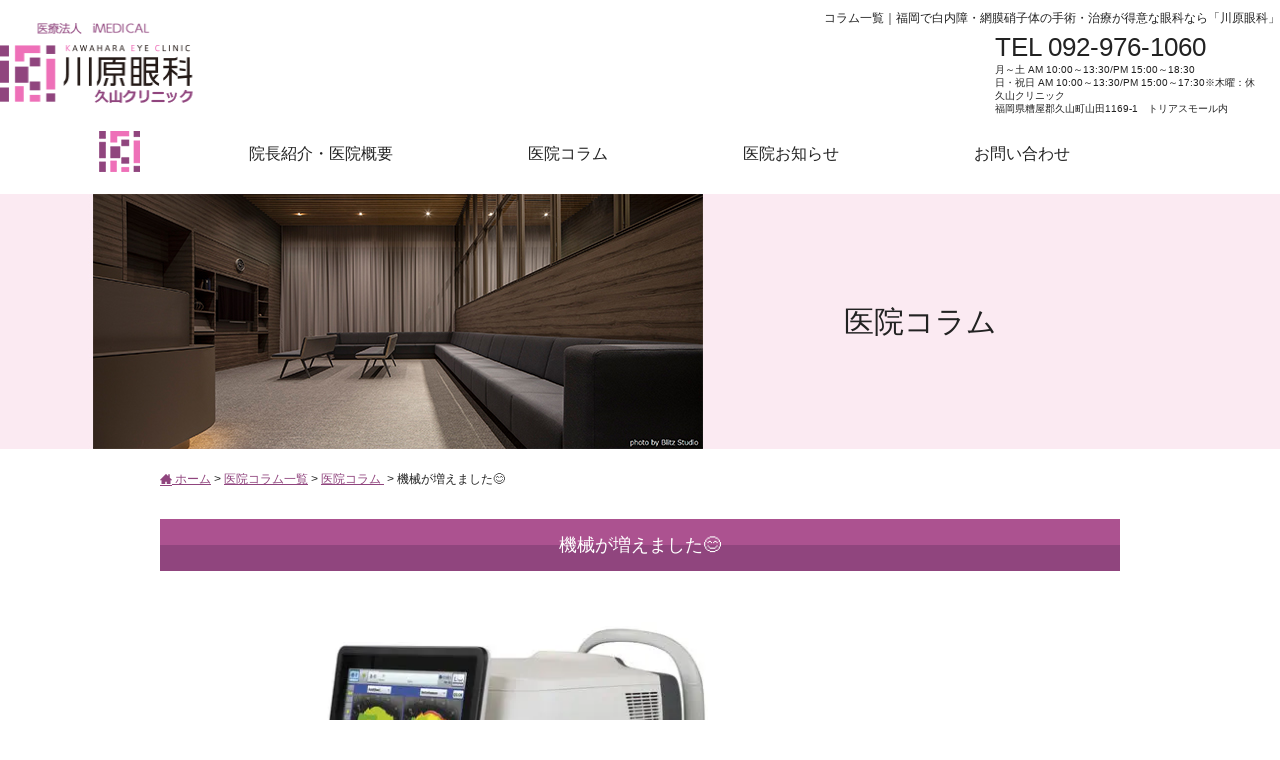

--- FILE ---
content_type: text/html
request_url: https://hisayama-ec.jp/column/post-498/
body_size: 4502
content:

<!DOCTYPE html>
<html>
<head>
<!-- Google Tag Manager -->
<script>(function(w,d,s,l,i){w[l]=w[l]||[];w[l].push({'gtm.start':
new Date().getTime(),event:'gtm.js'});var f=d.getElementsByTagName(s)[0],
j=d.createElement(s),dl=l!='dataLayer'?'&l='+l:'';j.async=true;j.src=
'https://www.googletagmanager.com/gtm.js?id='+i+dl;f.parentNode.insertBefore(j,f);
})(window,document,'script','dataLayer','GTM-PDWX8GQ');</script>
<!-- End Google Tag Manager -->
<meta charset="utf-8">
<meta http-equiv="X-UA-Compatible" content="IE=edge,chrome=1">
<meta name="viewport" content="width=device-width,initial-scale=1">
<title>福岡の川原眼科｜福岡で白内障・網膜硝子体の手術・治療が得意な眼科</title>
	<meta name="Description" content="福岡の川原眼科は、白内障や緑内障、網膜硝子体疾患の手術・治療を得意としています。福岡やその近隣で白内障・緑内障・ドライアイでお悩みの方、専門医による手術・治療ができる眼科をお探しの方は、お気軽にご相談ください。" />
<meta name="keywords" content="川原眼科久山クリニック,眼科,福岡の眼科,福津,古賀,久山,篠栗,新宮,須惠,宇美,長者原,青葉,蒲田,みどりが丘,香椎,和白,千早,コストコ,トリアス" />
	<link rel="stylesheet" href="../../assets/css/master.css">
<script src="../../assets/js/jquery.min.js"></script> 
<script src="../../assets/js/common.js"></script>
<script src="../../assets/js/jquery.scroll.js" type="text/javascript"></script>
<script src="../../assets/js/navi.js" type="text/javascript"></script>
<!--[if lt IE 9]>
	<script src="../../assets/js/css3-mediaqueries.js"></script>
	<script src="../../assets/js/html5shiv.js"></script>
	<![endif]--> 
<script>$(function(){
  $(".header__sp-nav p").on("click", function() {
    $("#gnavi_sp").slideToggle();
	
  });
});
</script> 
<script>
	  (function(i,s,o,g,r,a,m){i['GoogleAnalyticsObject']=r;i[r]=i[r]||function(){
	  (i[r].q=i[r].q||[]).push(arguments)},i[r].l=1*new Date();a=s.createElement(o),
	  m=s.getElementsByTagName(o)[0];a.async=1;a.src=g;m.parentNode.insertBefore(a,m)
	  })(window,document,'script','//www.google-analytics.com/analytics.js','ga');

	  ga('create', 'UA-70973377-37', 'kawahara-ec.jp');
	  ga('send', 'pageview');

	</script> 
<!-- Google Analytics end -->
<link rel="canonical" href="https://www.hisayama-ec.jp/column/cate_1">
</head>

<body class="page-column sub" id="top">
<!-- Google Tag Manager (noscript) -->
<noscript><iframe src="https://www.googletagmanager.com/ns.html?id=GTM-PDWX8GQ"
height="0" width="0" style="display:none;visibility:hidden"></iframe></noscript>
<!-- End Google Tag Manager (noscript) -->
<div class="header">
  <div id="header_top_inner" class="header__inner u-clearfix">
    <p class="header__logo new_header_top"><a href="https://www.hisayama-ec.jp/"><img src="../../assets/images/common/slogo.png" alt="医療法人　iMEDICAL  福岡の川原眼科" width="243" height="80"></a></p>
    <div class="col3">
       <h1>コラム一覧｜福岡で白内障・網膜硝子体の手術・治療が得意な眼科なら「川原眼科」</h1>
      <p class="header__tel w285"><span>TEL 092-976-1060</span><br >
        月～土    AM 10:00～13:30/PM 15:00～18:30<br />
        日・祝日 AM 10:00～13:30/PM 15:00～17:30※木曜：休<br>
        久山クリニック<br />
        福岡県糟屋郡久山町山田1169-1　トリアスモール内</p>
    </div>
  </div>
  <div class="header__sp-nav">
    <p><img src="../../assets/images/common/sp-button.png" alt="福岡の川原眼科のmenu" width="40"></p>
    <div id="gnavi_sp">
      <ul>
        <li class="global-nav__item04"><a href="../../clinic/index.html">院長紹介・医院概要</a></li>
        <li class="global-nav__item04"><a href="../../column/cate_1">医院コラム</a></li>
        <li class="global-nav__item04"><a href="../../column/cate_2">医院お知らせ</a></li>
        <li class="global-nav__item04"><a href="https://docs.google.com/forms/d/e/1FAIpQLScvH_r4Tc2pD8FvHK9gi_NPfXz-CR4aNFFnnlFKXOylLgARYw/viewform" target="_blank">お問い合わせ</a></li>
      </ul>
    </div>
  </div>
  <!-- /#sp-nav --> 
  
</div>
<!-- /#header -->

<div class="global-nav">
  <ul class="global-nav__list">
    <li class="global-nav__item01"><a href="https://www.hisayama-ec.jp/"><img src="../../assets/images/common/logo_s.png" alt="福岡の川原眼科のホームページ　TOP" /></a></li>
    <li class="global-nav__item04"><a href="../../clinic/index.html">院長紹介・医院概要</a></li>
    <li class="global-nav__item04"><a href="../../column/cate_1">医院コラム</a></li>
    <li class="global-nav__item04"><a href="../../column/cate_2">医院お知らせ</a></li>
    <li class="global-nav__item04"><a href="https://docs.google.com/forms/d/e/1FAIpQLScvH_r4Tc2pD8FvHK9gi_NPfXz-CR4aNFFnnlFKXOylLgARYw/viewform" target="_blank">お問い合わせ</a></li>
  </ul>
</div>

<div class="page-title">
  <div class="page-title-inner">
    <h2>医院コラム </h2>
  </div>
</div>
<!-- /#page-title -->

<div class="main">
  <div class="contents">
    <ul class="topicpath u-clearfix">
      <li><a href="https://www.hisayama-ec.jp/hisayama/"><i class="glyph glyph-home"></i> ホーム</a>&nbsp;&gt;&nbsp;</li>
	  <li><a href="../">医院コラム一覧</a>&nbsp;&gt;&nbsp;</li>
      <li><a href="../cate_1">医院コラム </a>&nbsp;&gt;&nbsp;</li>
      <li>機械が増えました😊</li>
    </ul>
    <!-- /#topicpath -->
    
    <div class="sec_column">
      <h3 class="h01">
        機械が増えました😊      </h3>
      <p class="photo u-mb-small" style="max-width: 700px; width: 100%;">
                <img src="/column/_data/contribute/images/498_1_2.webp" alt="" width="100%" >
              </p>
      <p class="u-mb"><p><span style="font-size:18px;">こんにちは🌞</span></p>

<p><span style="font-size:18px;">視能訓練士ののうづかです。</span></p>

<p><span style="font-size: 18px;">雨のひどい日が続きましたね☔</span></p>

<p><span style="font-size: 18px;">これからもっと暑くなりそうなのでみなさん熱</span><span style="font-size: 18px;">中症にお気を付けください🥵</span></p>

<p>&nbsp;</p>

<p>&nbsp;</p>

<p><span style="font-size:18px;">5月頃より新しい機械が増えました！</span></p>

<p><span style="font-size:18px;">TOMEYのマルチファンクションレフラクトメーター　MR-6000という眼の度数・眼の硬さ・眼表面の形・角膜厚などを調べる機械です。</span></p>

<p><span style="font-size:18px;">眼の度数・眼の硬さを調べる機械はもともとありましたが、新しい機械はこれに加えて眼表面の形が調べるモードなどが入っており全て１台で調べることができるものとなっています。</span></p>

<p>&nbsp;</p>

<p><span style="font-size:18px;">今までは度数の検査と眼圧検査は別々でしたので移動していただく必要がありましたが、</span></p>

<p><span style="font-size:18px;">新しい機械は１台でどちらもできるので移動せずにそのまま検査することができます。</span></p>

<p><span style="font-size:18px;">患者さんの移動する負担が減り、特に高齢者の方・足の不自由な方や車椅子使用の方など少し楽に検査することができるようになりました。</span></p>

<p><span style="font-size:18px;">また、高速レフ機能が搭載されているため固視の安定しない患者さんや小さいお子さんに対しても測定することができます👧</span></p>

<p>&nbsp;</p>

<p><span style="font-size:18px;">何かお困りごとがあればお気軽にお問い合わせください。</span></p>

<p><span style="font-size: 18px; color: rgb(28, 30, 33); font-family: Arial, &quot;hiragino kaku gothic pro&quot;, meiryo, &quot;ms pgothic&quot;, sans-serif; background-color: rgb(255, 255, 255);">久山町だけではなく、福津・古賀・東区のみどりが丘・青葉などからもご来院いただいております。</span></p>
</p>
      <p class="back"><a href="../">戻る</a></p>
    </div>
  </div>
  <!-- /#contents --> 
</div>
<!-- /#main -->

	<div class="sp-contact">
  <ul class="sp-contact__list sp">
    <li class="sp-contact__item"><a href="tel:092-976-1060" onClick="ga('send', 'event', 'sp', 'tel_hisayama');"><img src="../../assets/images/sp/sp-contact_tel01.png" alt="電話をかける" /></a></li>
    <li class="sp-contact__item"><a href="https://docs.google.com/forms/d/e/1FAIpQLScvH_r4Tc2pD8FvHK9gi_NPfXz-CR4aNFFnnlFKXOylLgARYw/viewform" target="_blank" onClick="ga('send', 'event', 'sp', 'map_hisayama');"><img src="../../assets/images/sp/sp-contact_map01.png" alt="お問い合わせ" /></a></li>
  </ul>
</div>
<!-- /#sp-contact -->

<div class="footer">
	
<dl class="box_f">
	<dt><a href="https://www.kawahara-ec.jp/" target="_blank"><img class="no-ro" src="../../assets/images/common/top_bnr01.jpg" alt="教えて！すえひろ先生！眼科エンタメちゃんねる"></a></dt>
	<dd><a href="https://www.youtube.com/channel/UC7BVbCzgnTfwPA2Ed5iExaA" target="_blank"><img src="../../assets/images/common/top_ytb.jpg" alt="川原眼科　本院サイト はこちらから"></a></dd>
</dl>	

 <div class="map">
  <iframe src="https://www.google.com/maps/embed?pb=!1m14!1m8!1m3!1d3321.1819914575444!2d130.4870795!3d33.652446!3m2!1i1024!2i768!4f13.1!3m3!1m2!1s0x3541851f1f26b395%3A0xa571f66625477d08!2z5bed5Y6f55y856eRIOS5heWxseOCr-ODquODi-ODg-OCrw!5e0!3m2!1sja!2sjp!4v1648534134858!5m2!1sja!2sjp" width="100%" height="200" style="border:0;" allowfullscreen="" loading="lazy" referrerpolicy="no-referrer-when-downgrade"></iframe>
  <p>福岡県糟屋郡久山町山田1169-1　トリアスモール内</p>
		</div>
	    <div class="sp footer_add">
  
    <p class="center"><a href="https://www.hisayama-ec.jp/"><img src="../../assets/images/common/logo_f01.png" alt="久山の川原眼科" /></a></p>
    <p class="txt01"><span class="tel">TEL 092-976-1060</span><br>
      月～土　AM 10:00～13:30/PM 15:00～18:30<br>
      日・祝日　AM 10:00～13:30/PM15:00～17:30<br>
      ※木曜：休<br>
	  <span class="sp">福岡県糟屋郡久山町山田1169-1　トリアスモール内</span>	
      ※当院は予約制ではありません。</p>
  </div>
  <div class="footer__info">
    <div class="cal">
      <div class="add01">
        <p class="add01_lg"><a href="../../"><img src="../../assets/images/common/slogo.png" alt="久山の川原眼科" /></a> <br>
          <span class="tel">TEL 092-976-1060</span></p>
        <p class="f14 r01">月～土&nbsp;&nbsp;&nbsp;&nbsp;AM 10:00～13:30/PM 15:00～18:30<br />
          日・祝日&nbsp;AM 10:00～13:30/PM 15:00～17:30<br />
          ※木曜：休<br />
          ※当院は予約制ではありません。</p>
      </div>
      <ul class="f_menu">
        <li class="global-nav__item01"><a href="https://www.hisayama-ec.jp/">TOP</a></li>
        
    <li class="global-nav__item04"><a href="../../column/cate_1">医院コラム</a></li>
		   <li class="global-nav__item04"><a href="../../clinic/index.html">院長紹介・医院概要</a></li>
    <li class="global-nav__item04"><a href="../../column/cate_2">医院お知らせ</a></li>
      </ul>
    </div>
     <div class="caler">
      <p class="mb5"><img src="../../assets/images/common/calendar03.png" alt="福岡の川原眼科の診療時間" /></p>
      <p class="txt_cal">※木曜日：休<br>
        ▲･･･10:00～13:30/15:00～17:30<br>
        ※当院は予約制ではありません。<br>
        ※コンタクト装用が初めての方は受付終了の1時間前、それ以外のコンタクトレンズ希望の方は受付終了の30分前までに受付をしてください。<br>
        ※眼鏡処方をご希望の方は受付終了の30分前までに受付をしてください。 </p>
    </div>
  </div>
</div>
<!-- /#footer -->
<p class="copy">Copyright &copy; 2016 iMEDICAL.</p>
<p class="pagetop" id="js-page-scroll"><a href="#top"><i class="glyph glyph-arrow-up"></i><span>pagetop</span></a></p>
</body>
</html>


--- FILE ---
content_type: text/css
request_url: https://hisayama-ec.jp/assets/css/master.css
body_size: 16427
content:
@charset "UTF-8";
/* ===================================================================

valiables

=================================================================== */
/* ===================================================================

reset style

=================================================================== */
html, body, div, span, applet, object, iframe, h1, h2, h3, h4, h5, h6, p, blockquote, pre, a, abbr, acronym, address, big, cite, code, del, dfn, em, img, ins, kbd, q, s, samp, small, strike, strong, sub, sup, tt, var, b, u, i, center, dl, dt, dd, ol, ul, li, fieldset, form, label, legend, table, caption, tbody, tfoot, thead, tr, th, td, article, aside, canvas, details, embed, figure, figcaption, footer, header, hgroup, menu, nav, output, ruby, section, summary, time, mark, audio, video {
  margin: 0;
  padding: 0;
  border: 0;
  font-size: 100%;
  font: inherit;
  vertical-align: bottom;
}
/* HTML5 display-role reset for older browsers */
article, aside, details, figcaption, figure, footer, header, hgroup, menu, nav, section {
  display: block;
}
body {
  line-height: 1;
  overflow-x: hidden;
}
ol, ul {
  list-style: none;
}
blockquote, q {
  quotes: none;
}
blockquote:before, blockquote:after, q:before, q:after {
  content: '';
  content: none;
}
table {
  border-collapse: collapse;
  border-spacing: 0;
}
strong {
  font-weight: normal;
}
img {
  vertical-align: bottom;
  max-width: 100%;
}
/* ===================================================================

base style

=================================================================== */
body {
  font-family: Meiryo, arial, clean, verdana, 'Hiragino Kaku Gothic Pro', 'ＭＳ Ｐゴシック', Osaka, sans-serif;
  font-size: 15px;
  line-height: 1.7;
  color: #222;
  background: white;
}
a {
  text-decoration: underline;
  color: #90457e;
}
a:hover {
  text-decoration: none;
  color: #333;
}
select, input, textarea, button {
  vertical-align: middle;
}
/* ===================================================================

font style

=================================================================== */
/* font-weight
--------------------------------------------------------- */
.fw-normal {
  font-weight: normal;
}
.fw-bold {
  font-weight: bold;
}
/* font-size
--------------------------------------------------------- */
.font-size-small {
  font-size: 12px;
}
.font-size-large {
  font-size: 16px;
}
/* font-icon
--------------------------------------------------------- */
@font-face {
  font-family: 'iconfont';
  src: url("fonts/iconfont.eot?7ptapu");
  src: url("fonts/iconfont.eot?7ptapu#iefix") format("embedded-opentype"), url("fonts/iconfont.ttf?7ptapu") format("truetype"), url("fonts/iconfont.woff?7ptapu") format("woff"), url("fonts/iconfont.svg?7ptapu#iconfont") format("svg");
  font-weight: normal;
  font-style: normal;
}
.glyph {
  /* use !important to prevent issues with browser extensions that change fonts */
  font-family: 'iconfont' !important;
  speak: none;
  font-style: normal;
  font-weight: normal;
  font-variant: normal;
  text-transform: none;
  line-height: 1;
  /* Better Font Rendering =========== */
  -webkit-font-smoothing: antialiased;
  -moz-osx-font-smoothing: grayscale;
}
.glyph.glyph-home:before {
  content: "\e900";
  line-height: 20px;
}
.glyph.glyph-newspaper:before {
  content: "\e901";
}
.glyph.glyph-pencil:before {
  content: "\e902";
}
.glyph.glyph-phone:before {
  content: "\e911";
}
.glyph.glyph-location:before {
  content: "\e90e";
}
.glyph.glyph-arrow-up:before {
  content: "\e903";
}
.glyph.glyph-arrow-right:before {
  content: "\e904";
}
.glyph.glyph-arrow-down:before {
  content: "\e905";
}
.glyph.glyph-arrow-left:before {
  content: "\e906";
}
.glyph.glyph-share:before {
  content: "\e907";
}
.glyph.glyph-new-tab:before {
  content: "\e908";
}
.glyph.glyph-share2:before {
  content: "\e909";
}
.glyph.glyph-mail:before {
  content: "\e90f";
}
.glyph.glyph-facebook:before {
  content: "\e90a";
}
.glyph.glyph-facebook02:before {
  content: "\e90b";
}
.glyph.glyph-instagram:before {
  content: "\e90c";
}
.glyph.glyph-telegram:before {
  content: "\e910";
}
.glyph.glyph-twitter:before {
  content: "\e90d";
}
/* ===================================================================

util style

=================================================================== */
.tac {
  text-align: center;
}
.tar {
  text-align: right;
}
.fs-small {
  font-size: 90%;
}
/* clearfix
--------------------------------------------------------- */
.u-clearfix {
  zoom: 1;
}
.u-clearfix::after {
  content: "";
  display: block;
  clear: both;
  height: 0;
}

/* margin
--------------------------------------------------------- */
.u-mt-xsmall {
  margin-top: 10px;
}
.u-mt-small {
  margin-top: 20px;
}
.u-mt {
  margin-top: 30px;
}
.u-mt-large {
  margin-top: 40px;
}
.u-mt-xlarge {
  margin-top: 50px;
}
.u-mb-xsmall {
  margin-bottom: 10px;
}
.u-mb-small {
  margin-bottom: 20px;
}
.u-mb {
  margin-bottom: 30px;
}
.u-mb-large {
  margin-bottom: 40px;
}
.u-mb-xlarge {
  margin-bottom: 50px;
}
.u-mr-xsmall {
  margin-right: 10px;
}
.u-mr-small {
  margin-right: 20px;
}
.u-mr {
  margin-right: 30px;
}
.u-mr-large {
  margin-right: 40px;
}
.u-mr-xlarge {
  margin-right: 50px;
}
.u-ml-xsmall {
  margin-left: 10px;
}
.u-ml-small {
  margin-left: 20px;
}
.u-ml {
  margin-left: 30px;
}
.u-ml-large {
  margin-left: 40px;
}
.u-ml-xlarge {
  margin-left: 50px;
}
/* float
--------------------------------------------------------- */
.fl {
  float: left;
}
.fr {
  float: right;
}
.tab2btn li {
  display: inline-block;
  padding: 0 5px;
  cursor: pointer;
  margin-bottom: 10px;
}
.ml88 {
  margin-left: 88px;
}
.mb20 {
  margin-bottom: 20px;
}
.info01 {
  display: flex;
  flex-wrap: wrap;
  justify-content: space-between;
  margin-bottom: 20px;
}
.info01 .photo_l {
  width: 480px;
  margin: 0;
}
.info01 .tbl01 {
  width: calc(100% - 500px);
  margin: 0;
}
.info01 .tbl01 td, .info01 .tbl01 th {
  padding: 13px 13px 14px;
}
.box_photoR{
  margin: 0 0 15px 15px;
  float: right;
  width: 50%;
  display: flex;
  justify-content: center;
}
.box_photoR p:first-child{
	margin-right: 15px;
}
.color { color: #90457e;}
@media only screen and (min-width: 960px) {
  .tab2btn li:first-child {
    padding-left: 0;
  }
  .photo_l {
    float: left;
    margin: 0 30px 30px 0;
  }
  .photo_r {
    float: right;
    margin: 0 0 30px 30px;
  }
  
	
  #top .main-visual {
    /*background: #9cc0e4 url(../images/top/slide01.jpg) no-repeat center top;*/
    margin: 0 auto;
    position: relative;
    height: 225px;
  }

}
@media only screen and (max-width: 959px) {
  .photo_l {
    float: left;
    max-width: 40%;
    margin: 0 30px 30px 0;
  }
  .photo_r {
    float: right;
    max-width: 40%;
    margin: 0 0 30px 30px;
  }
  .new_mv_text {
    display: none;
  }
  .header .col3 {
    display: none;
  }
	
  .slide-wrap {
    width: 100% !important;
    margin: 0 auto;
    overflow: hidden;
  }
}
/* ===================================================================

header style

=================================================================== */
.header {
  width: 100%;
  margin: 0 auto;
  padding: 4px 0 0 0;
  z-index: 1000;
}
.header .header__inner {
  width: 960px;
  margin: 0 auto;
  display: flex;
	justify-content: space-between;
	align-items: center
}
/*
.header .header__description {
  font-size: 80%;
  white-space: nowrap;
  position: absolute;
  top: 0;
}
*/
.header__inner .new_mv_text {
    width: calc(100% / 3);
 }
.header__inner .new_mv_text img {
	width: 100%;
	max-width: 450px;
}
.header__inner .header__tel {
    font-size: 69%;
    letter-spacing: 0px;
    line-height: 1.3;
	clear: both;
	width: 244px;/*234px*/
	float: right
}
.header__inner .header__tel span {
    font-size: 26px;/*25px*/
    letter-spacing: 0;
    line-height: 120%
}
.header .header__logo {
	width: 50%;
}
.header .header__logo img{
	width: 100%;
	max-width: 240px;
}
.header .col3 {
	width: 50%;
	padding-left: 10px;
	box-sizing: border-box
}
.header h1 {
	font-size: 12px;
	text-align: right;
	line-height: 17px;
	margin-bottom: 5px;
}
.header .header__contact {
  margin-top: 10px;
  z-index: 2000;
}
.page-home .link_eye {
  position: fixed;
  right: 0;
  top: 32px;
  z-index: 99999;
}
.page-home .link_eye a img {
  opacity: 1 !important;
}
/*
.page-home .header .header__mail {
  position: fixed;
  right: 0;
  top: 165px;
  z-index: 99999;
  margin-top: unset;
}
*/
.header .header__mail {
  position: fixed;
  right: 0;
  top: 50%;
  z-index: 99999;
  margin-top: -107px;
}
.header .header__link {
  position: fixed;
  right: 0;
  top: calc(50% + 200px);
  z-index: 99999;
  margin-top: -107px;
}

.header .header__fontsize {
  color: #fff;
	float: right;
	margin-bottom: 5px;
}
.header .header__fontsize p, .header .header__fontsize li {
  background: #293f93;
  display: inline-block;
  margin: 3px;
  height: 30px;
  line-height: 30px;
}
.header .header__fontsize p {
  width: 100px;
  text-align: center;
}
.header .header__fontsize ul {
  display: inline-block;
}
.header .header__fontsize li {
  width: 30px;
  text-align: center;
  color: #ccccff;
  cursor: pointer;
  transition: all .3s ease;
}
.header .header__fontsize .current {
  color: #fff;
}
@keyframes fade-in {
  0% {
    display: none;
    opacity: 0;
  }
  1% {
    display: block;
    opacity: 0;
  }
  100% {
    display: block;
    opacity: 1;
  }
}
@-moz-keyframes fade-in {
  0% {
    display: none;
    opacity: 0;
  }
  1% {
    display: block;
    opacity: 0;
  }
  100% {
    display: block;
    opacity: 1;
  }
}
@-webkit-keyframes fade-in {
  0% {
    display: none;
    opacity: 0;
  }
  1% {
    display: block;
    opacity: 0;
  }
  100% {
    display: block;
    opacity: 1;
  }
}
.global-nav {
  position: relative;
  z-index: 999;
  background: #fff;
  border-bottom: 1px dotted #ccc;
  width: 100%;
  height: 78px;
  margin: 0 auto;
  transition: all 0.2s;
  z-index: 100;
	height: 79px;
	top: auto !important;
}
.global-nav .global-nav__list:before, .global-nav .global-nav__list:after {
  content: "";
  display: table;
}
.global-nav .global-nav__list:after {
  clear: both;
}
.global-nav .global-nav__list {
  position: relative;
  width: 972px;
  height: 78px;
  margin: 0 auto;
}
.global-nav .global-nav__list li, .global-nav .global-nav__list a {
  display: inline-block;
}
.global-nav .global-nav__list li {
  
  height: 78px;
  width: auto;
	padding: 0 50px;
}
.global-nav .global-nav__list li:first-child{ padding-right: 50px;}
.global-nav .global-nav__list li a {
  display: block;
  text-decoration: none;
  font-size: 16px;
  line-height: 78px;
  width: 105px;
  text-align: center;
  color: #222;
}
.global-nav .global-nav__list li a:hover {
  color: #90457e;
}
.page-index .global-nav .global-nav__list li a:hover {
  color: #90457e;
}
.global-nav .global-nav__list .global-nav__item01 a {
  text-align: left;
  width: 40px;
  line-height: 1.7;
  padding: 16px 20px;
}
.global-nav .global-nav__list .global-nav__item02 a {
  width: 120px;
}
.global-nav .global-nav__list .global-nav__item03 a {
  width: 150px;
}
.global-nav .global-nav__list .global-nav__item04 a {
  width: 150px;
}
.global-nav .global-nav__list .submenu {
  display: none;
  position: absolute;
  background-color: #fff;
  width: auto;
  animation: fade-in .3s;
  min-width: 150px;
}
.global-nav .global-nav__list .submenu li {
  float: none;
  display: block;
  height: 40px;
}
.global-nav .global-nav__list .submenu li a {
  line-height: 20px;
  font-size: 14px;
  white-space: nowrap;
  width: auto;
  text-align: left;
  padding: 0 20px;
}
.global-nav .global-nav__list li:hover .submenu {
  display: block;
}
.sub .global-nav {
  border-bottom: none;
}
.sub .fixed  {
  position: fixed;
  left: 0;
  top: 0;
  z-index: 3000;
  border-bottom: 1px solid #eee;
}
.header__sp-nav, .header__sp-nav p, .header__sp-nav ul {
  display: none;
}
.size_12{
  font-size: 12px;
  color: #8f8d8d;
  text-align: left;
  display: block;
  padding-left: 3px;
  letter-spacing: 1px;
}

.global-nav.fixed{
	position: relative;
}

.global-nav:before{
	content: '';
	position: absolute;
	top: 0;
	left: 0;
	height: 100%;
	width: 100%;
	background: #fff;
	z-index: 10;
}

.global-nav.fixed:before{
	position: fixed;
	height: 79px;
	
}

.global-nav > ul{
	z-index: 11;
}

.global-nav.fixed > ul{
	position: fixed;
	top: 0;
	left: 50%;
	transform: translateX(-50%);
	width: 1300px !important;
	
}
/* ===================================================================

footer style

=================================================================== */
#map, #top_map {
  width: 458px;
  height: 173px;
  border: 1px solid #ccc;
}
.footer {
  max-width: 1300px;
  width: 100%;
  margin: 0 auto;
  padding-bottom: 10px;
  position: relative;
}
.footer .footer__links {
  position: relative;
  display: flex;
  flex-wrap: wrap;
  justify-content: space-between;
}
.footer .footer__links a {
  text-decoration: none;
  color: #222;
}
.footer .footer__links .l5 {
	padding: 0 5px;
}
/*
.footer .footer__links .l2 {
  position: absolute;
  left: 190px;
  top: 0;
}
.footer .footer__links .l3 {
  position: absolute;
  left: 445px;
  top: 0;
}
.footer .footer__links .l4 {
  position: absolute;
  left: 725px;
  top: 0;
}
*/
a.none_hove:hover, a:hover img.none_hove, a.none_hove:hover img {
	opacity: 1;
}
.footer .footer__links .l5 a img.none_hover,
.footer .footer__links .l4 a img.none_hover {
  opacity: 1 !important;
}
.footer .footer__logo {
  position: absolute;
  right: 0;
  top: 0;
  font-size: 11px;
}
.footer .footer__logo p, .footer_add p {
  margin-bottom: 5px;
}
.footer .footer__info {
  padding: 30px 0;
  min-height: 1px;
  display: flex;
  justify-content: space-between;
}
/*
.footer .footer__info:after {
  content: " ";
  display: block;
  clear: both;
  height: 0;
  visibility: hidden;
}
*/
.footer .footer__info .cal {
  width: 48%;
}
.footer .footer__info .caler {
  width: 48%;
	
}
.footer .map {
  margin-left: 0%;
}
.footer .footer__info .map p {
  text-align: left;
	padding: 10px 10px 20px 10px;
}

.footer .footer__info .footer__fontsize {
  color: #fff;
  margin-top: 10px;
}
.footer .footer__info .footer__fontsize p, .footer .footer__info .footer__fontsize li {
  background: #293f93;
  display: inline-block;
  margin: 3px;
  height: 30px;
  line-height: 30px;
}
.footer .footer__info .footer__fontsize p {
  width: 100px;
  text-align: center;
}
.footer .footer__info .footer__fontsize ul {
  display: inline-block;
}
.footer .footer__info .footer__fontsize li {
  width: 30px;
  text-align: center;
  color: #ccccff;
  cursor: pointer;
  transition: all .3s ease;
}
.footer .footer__info .footer__fontsize .current {
  color: #fff;
}
.copy {
  font-size: 11px;
  clear: both;
  padding: 7px 10px;
  text-align: center;
  color: white;
background: #cc9dc0;
}
@media only screen and (min-width: 960px) {
  .pagetop {
    display: none;
    cursor: pointer;
    position: fixed;
    right: 50px;
    bottom: 43px;
    z-index: 1000;
    display: inline-block;
    vertical-align: middle;
    text-align: center;
    width: 64px;
    height: 64px;
    border-radius: 50%;
    background: #CCC;
    -webkit-transition: background-color 300ms;
    transition: background-color 300ms;
  }
  .pagetop:hover {
    background: #666;
  }
  .pagetop a {
    color: white;
    text-decoration: none;
  }
  .pagetop i {
    display: block;
    text-align: center;
    font-size: 14px;
    font-size: 1.4rem;
    margin: 6px 0 -3px 0;
  }
  .pagetop span {
    font-size: 11px;
  }
}
.sp-contact, .sp-contact__list {
  display: none;
}

/* ===================================================================

main style

=================================================================== */
@media only screen and (min-width: 960px) {
  .pc {
    display: block;
  }
  .sp {
    display: none;
  }
  .main {
    clear: both;
    min-height: 1px;
    width: 1300px;
    margin: 0 auto 40px auto;
  }
	
	.page-column .contents {
    float: right;
    width: 1000px;
  }
	
  .main:after {
    content: " ";
    display: block;
    clear: both;
    height: 0;
    visibility: hidden;
  }
  .contents {
    float: none;
    width: 100%;
    min-height: 1000px;
  }

  .page-home .contents, 
	.page-home .main, 
	.page-index .contents,
	.page-column .contents{
    width: 100%;
  }
  .side {
    float: left;
    width: 250px;
  }
  .side li {
    margin-bottom: 5px;
    width: 100%;
  }
  .side .side__item01 {
    border: 2px solid  #cc9dc0;
    text-align: center;
    padding: 10px 0 5px;
  }
  .side .side__item01 ul {
    margin-top: 10px;
  }
  .side .side__item04 {
    padding: 10px 0;
  }
  .side .side__item12, .side .side__item13, .side .side__item14 {
    margin-bottom: 20px;
  }
  .side .side__item15 {
    margin-bottom: 0;
  }
  .side .column-outer {
    font-size: 90%;
    padding: 13px;
    border: 1px solid #CCC;
  }
  .side .column-outer .tac {
    margin-top: 20px;
  }
  .side .column_side p {
    border-top: 1px dotted #222;
    padding-top: 10px;
    width: 220px;
    white-space: nowrap;
    overflow: hidden;
    text-overflow: ellipsis;
    -o-text-overflow: ellipsis;
  }
  .side .column_side p:first-child {
    border: none;
  }
  .side #column_side p span, .side #column_side02 p span {
    display: block;
  }
  .side #column_side p a, #side #column_side02 p a {
    text-decoration: none;
  }
  .sp-contents {
    display: none;
  }
  .tab {
    margin-bottom: 20px;
    width: 100%;
  }
  .tab td {
    width: 275px;
    border: 1px solid  #cc9dc0;
    padding: 10px 20px;
    background: #4259B4;
    color: #fff;
    vertical-align: middle;
  }
  .tab td:first-child() {
    border-bottom: 1px solid #fff;
  }
  .tab td:nth-child(even) {
    width: 415px;
    text-align: right;
    background: none;
    color: #000;
  }
  .fr_list {
    border: 1px solid #4259B4;
    padding: 30px;
    margin-bottom: 20px;
  }
  .fr_list li {
    background: url(../../assets/images/services/services_li_bg.png) 0px 4px no-repeat;
    background-size: 16px;
    padding-left: 20px;
  }
}
/* ===================================================================

sp style

=================================================================== */
@media only screen and (max-width: 959px) {
	.footer .map p {
  text-align:center;
	padding: 10px 10px 20px 10px;
}
  .pc {
    display: none;
  }
  .sp {
    display: block;
  }
  img, table {
    max-width: 100%;
  }
  /* header */
  .header {
    position: fixed !important;
    z-index: 3000;
    top: 0;
    width: 100%;
    height: 60px;
    margin: 0 auto;
    border-bottom: 1px solid #ccc;
    background: white;
  }
  .header .header__inner {
    width: 100%;
  }
  .header h1, .header .tagline {
    display: none;
  }
  .header .header__logo {
    width: 180px;
    padding: 0;
    margin: 7px 0 0 20px !important;
  }
  .header .header__logo img {
   max-width: 140px;
height: auto;
  }
  .header .header__inner {
    justify-content: space-between;
  }
  .header .header__reserve {
    width: 40px;
	margin:6px 68px 0 0;
  }
	
	.header .header__inner.u-clearfix::after {
		display: none;
	}	
  .header .header__contact, .header__mail, .header__link, .slide-wrap .bnr {
    display: none;
  }
  .header .header__sp-nav {
    display: block;
    position: relative;
  }
  .header .header__sp-nav p {
    display: block;
    position: fixed;
    top: 17px;
    right: 20px;
    cursor: pointer;
  }
  .header .header__sp-nav #gnavi_sp {
    position: fixed;
    top: 64px;
    display:none ;
    overflow: auto;
    width: 100%;
    background: #fff;
    border-top: 1px solid #ccc;
	  height: 100%;
	  box-sizing: border-box;
	 padding: 0px 15px 70px!important
	  
  }
	.header .header__sp-nav ul{
		display: flex;
		flex-wrap: wrap;
		margin-bottom: 200px;
	}
  .header .header__sp-nav ul li {
    border-bottom: 1px solid #ccc;
    border-top: 0;
    box-sizing: border-box;
    width: 100%;
	  display: flex;
	  align-items: center;
  }
	.header .header__sp-nav ul li:nth-child(2n+2){
		border-left:none;
	}

	
  .header .header__sp-nav ul li a {
    display: block;
    color: #90457e;
    padding: 10px 20px;
    text-decoration: none;
    background: #fff;
  }
  .header .header__sp-nav ul .big {
    width: 100%;
    display: block;
  }
  .header .header__sp-nav ul .left {
    border-right: none;
  }
  .global-nav {
    display: none;
  }
  /* footer */
  .footer {
    width: 100%;
    padding-top: 20px;
  }
  .footer .footer__links, .footer .footer__info {
    display: none;
  }
  .footer .footer__logo, .footer_add {
    position: static;
    text-align: center;
	  font-size: 11px;
  }
  .footer .footer__logo img, .footer_add img {
    width: 180px;
    margin: 0 auto;
  }
  .copy {
    font-size: 11px;
    clear: both;
    padding: 7px 10px;
    margin-bottom: 82px;
  }
  .pagetop {
    display: none !important;
  }
  .sp-contact {
    width: 100%;
    height: auto;
  }
  .sp-contact .sp-contact__list {
    display: block;
    overflow: hidden;
    height: 100%;
	  background: #5b1049;
  }
  .sp-contact .sp-contact__list .sp-contact__item:nth-child(1) span {
    background: #4f81bd;
    width: 70%;
    display: inline-block;
    color: #fff;
    padding: 5px 8px;
    box-sizing: border-box;
    border-radius: 0 6px 0 0;
    font-size: 13px;
  }
  .sp-contact .sp-contact__list .sp-contact__item:nth-child(2) span {
    background: #ff99cc;
    width: 70%;
    display: inline-block;
    color: #fff;
    padding: 5px 8px;
    box-sizing: border-box;
    border-radius: 0 6px 0 0;
    font-size: 13px;
	  text-align: center;
  }
  .sp-contact .sp-contact__list .sp-contact__item {
    float: left;
    width: 50%;
  }
  .sp-contact .sp-contact__list .sp-contact__item a {
    display: block;
    color: white;
    text-decoration: none;
  }
  .sp-contact {
    display: block;
    position: fixed;
    bottom: 0;
    z-index: 99999;
  }
  .sp-fixed {
    display: block;
    position: fixed;
    z-index: 9999;
    bottom: 0;
    animation: fade-in .3s;
  }
  /* main */
  .main {
    clear: both;
    min-height: 1px;
    max-width: 960px;
    padding: 0;
    margin: 0 auto 10px auto;
  }
  .main:after {
    content: " ";
    display: block;
    clear: both;
    height: 0;
    visibility: hidden;
  }
  .contents {
    max-width: 700px;
    margin: 0 auto;
  }
  .side {
    display: none;
  }
  .size_12 {
    font-size: 10px;
  }
}
/* ===================================================================

toppage style

=================================================================== */
/* main-visual
--------------------------------------------------------- */
.main-visual {
  margin: 0 auto;
  position: relative;
}
.main-visual h2 {
  position: absolute;
  width: 100%;
  top: 80px;
  right: 6%;
  text-align: right;
}
.main-visual h2 img {
  width: 40%;
  max-width: 640px;
}
.main-visual .map {
  width: 40%;
  position: absolute;
  right: 6%;
  bottom: 20px;
  text-align: center;
}
.main-visual .map img {
  width: 50%;
}
.slide-wrap .bnr {
 position: fixed;
right: 0;
top: calc(50% - 30px);
z-index: 99999;

}
.rslides {
  position: relative;
  list-style: none;
  overflow: hidden;
  width: 100%;
  padding: 0;
  margin: 0;
}
.rslides li {
  -webkit-backface-visibility: hidden;
  position: absolute;
  display: none;
  width: 100%;
  left: 0;
  top: 0;
}
.rslides li:first-child {
  position: relative;
  display: block;
  float: left;
}
.rslides img {
  display: block;
  height: auto;
  float: left;
  width: 100%;
  border: 0;
}
.main-heading {
  max-width: 1300px;
  width: 100%;
  margin: 20px auto 0;
}
.top-info {
  max-width: 1300px;
  width: 100%;
  margin: 0 auto;
  padding: 30px 0;
  min-height: 1px;
  display: flex;
}
.top-info:after {
  content: " ";
  display: block;
  clear: both;
  height: 0;
  visibility: hidden;
}
.top-info .cal {
  float: left;
  width: 624px;
}
.top-info .map {
  width: 624px;
  float: left;
  margin-left: 52px;
}
.top-info .map p {
  margin-top: 5px;
  text-align: right;
}
.top-info .map span {
  text-align: left;
  float: left;
  margin: 0 0 0 auto;
}
.ope {
  padding: 30px 0;
  max-width: 1300px;
  width: 100%;
  margin: 0 auto;
}
.ope h3 {
  text-align: center;
  margin-bottom: 40px;
}
.ope h4 {
  font-size: 160%;
  padding-top: 140px;
}
.ope a {
  display: block;
  color: #222;
  text-decoration: none;
  transition: all .3s ease;
}
.ope a:hover {
  color: #666;
}
.box_services {
  max-width: 1300px;
  width: 100%;
  margin: 0 auto;
  display: flex;
}
.ope .s1 {
  width: 49%;
  float: left;
  background: url(../images/top/ope01.jpg) no-repeat center top;
  padding: 20px;
  box-sizing: border-box;
}
.ope .s2 {
  width: 49%;
  float: right;
  background: url(../images/top/ope02.jpg) no-repeat center top;
  padding: 20px;
  box-sizing: border-box;
}
.ope .bnr {
  text-align: center;
  padding-top: 40px;
  display: flex;
  flex-wrap: wrap;
  width: 100%;
  margin: 0 0;
  justify-content: center;
}
.ope .bnr li {
  margin-bottom: 40px;
  width: calc((100% - 0px) / 4);
}
.concept {
  padding: 30px 0;
  background: url(../images/top/concept_bg.jpg);
  text-align: center;
}
.concept h3 {
  font-family: "ヒラギノ明朝 ProN", "Hiragino Mincho ProN", "游明朝", YuMincho, "HG明朝E", "MS P明朝", MS PMincho, serif !important;
  background: url(../images/top/concept_h.png) top center no-repeat;
  width: 500px;
  text-align: center;
  font-size: 40px;
  padding-top: 60px;
  font-weight: bold;
  margin: 0 auto 16px auto !important;
}
.concept p {
  text-align: center;
  font-size: 120%;
}
.concept .c1, .concept .c2, .concept .c3 {
  width: 320px;
  display: inline-block;
  vertical-align: top;
  color: #fff;
  min-height: 282px;
  margin-top: 30px;
}
.concept .c1 {
  background: url(../images/top/concept01.png) no-repeat 50% 0;
}
.concept .c2 {
  background: url(../images/top/concept02.png) no-repeat 50% 0;
}
.concept .c3 {
  background: url(../images/top/concept03.png) no-repeat 50% 0;
}
.concept h4 {
  padding-top: 140px;
  font-size: 140%;
  font-weight: bold;
  margin-bottom: 5px;
}
.concept .bnr {
  margin-top: 30px;
}
.case {
  text-align: center;
  padding: 30px 0;
}
.case li a {
  cursor: pointer
}
.case li img:hover {
  opacity: 1 !important;
}
.case h3 {
  padding-bottom: 30px;
}
.case ul {
  width: 1300px;
  margin: 0 auto;
}
.case li {
  display: inline-block;
  margin: 0 3px 10px;
}
.greeting {
  background: url(../images/top/greeting_bg.jpg) no-repeat 50% 0;
  background-size: cover;
  padding: 30px 0;
}
.greeting .greeting_inner {
  max-width: 1300px;
  width: 100%;
  margin: 0 auto;
}
.greeting h3 {
  font-family: "ヒラギノ明朝 ProN", "Hiragino Mincho ProN", "游明朝", YuMincho, "HG明朝E", "MS P明朝", MS PMincho, serif !important;
  text-align: left;
  font-size: 40px;
  padding-top: 20px;
  font-weight: normal;
  padding-bottom: 30px;
  line-height: 120%;
  color: #90457e;
  text-shadow: #fff 0px 0px 4px, #fff 0px 0px 4px, #fff 0px 0px 4px, #fff 0px 0px 4px, #fff 0px 0px 4px, #fff 0px 0px 4px;
}
.greeting p {
  margin: 0 auto 1em;
  width: auto;
}
.greeting .bnr {
  text-align: center;
  padding-top: 20px;
  margin-bottom: 20px;
}
.news {
  background: url(../images/top/concept_bg.jpg);
  padding: 50px 0 30px 0;
}
.news .top_inner {
  max-width: 1300px;
  width: 100%;
  display: flex;
  margin: 0 auto;
  min-height: 1px;
}
.news .top_inner:after {
  content: " ";
  display: block;
  clear: both;
  height: 0;
  visibility: hidden;
}
.news .column01 {
  float: left;
  width: 472px;
}
.news .column {
  width: 472px;
  float: left;
  margin-left: 15px;
}
.news .column_box {
  background: #fff;
  height: 315px;
  border: 1px solid #ccc;
  border-top: none;
  padding: 10px 20px;
  box-sizing: border-box;
}
.news .column_box p {
  width: 430px;
  white-space: nowrap;
  overflow: hidden;
  text-overflow: ellipsis;
  -o-text-overflow: ellipsis;
  padding-top: 6px;
  margin-bottom: 4px;
  border-top: 1px dotted #222;
  line-height: 26px;
}
.news .column_box p:first-child {
  border: none;
}
.news .column_box p a {
  text-decoration: none;
}
.news .column_box p span {
  display: inline-block;
  margin-right: 10px;
}
.news .column_box .tar {
  font-size: 13px;
  border: none;
  padding: 0;
}
/* ===================================================================
hisayama
=================================================================== */
.page-index .main,
.page-column .main{
  clear: both;
  min-height: 1px;
  width: 100%;
  margin: 50px auto 40px auto;
}
.page-index.page-concept.page-column .main,
.page-column .main{
  clear: both;
  min-height: 1px;
  width: 960px;
  margin: 0 auto 40px auto;
}
.page-index.page-concept.page-column h3.h01 {
background: #cc9dc0;
}
.page-index.fix_postcat4 .side {
  display: none;
}
.page-index.page-concept.page-column .main .column-box .title-post i {
  color: #eb70b6;
}
.page-index .inner {
  width: 1300px;
  margin: 0 auto;
}

.page-index .header .header__fontsize p, .page-index .header .header__fontsize li {
background: #cc9dc0;
  display: inline-block;
  margin: 3px;
  height: 30px;
  line-height: 30px;
}
.page-index .header_tel {
  font-size: 69%;
  letter-spacing: 0px;
  line-height: 140%;
  float: right;
  box-sizing: border-box;
}
.page-index .header .header_tel {
  position: absolute;
  right: 0;
  top: 60px;
  font-size: 76% !important;
  letter-spacing: 0px;
  line-height: 140%;
  padding: 0 0 0 20px !important;
  width: 342px !important;
}
.page-index .header_tel span.tel01 {
  font-size: 28px !important;
  letter-spacing: -1px;
  line-height: 120%;
  color: #90457e;
}
.bold {
  font-weight: bold;
}
.hisa-info {
  width: 960px;
  margin: 0 auto;
  padding: 30px 0;
  min-height: 1px;
  display: flex;
}
.hisa-info_l {
  width: 470px;
  margin-right: 20px;
}
.fix_hisa_info .box_kiji p span {
  width: 27%;
  float: left;
}
.fix_hisa_info .box_kiji p:first-child {
  border-top: none;
}
.fix_hisa_info .box_kiji p {
  width: 100%;
  overflow: hidden;
  text-overflow: ellipsis;
  padding-top: 4px;
  margin-bottom: 3px;
  border-top: 1px dotted #222;
  line-height: 26px;
  text-align: left;
}
.fix_hisa_info .box_kiji p.tar {
  font-size: 13px;
  border: none;
  padding: 0;
  text-align: right;
}
.hisa-info_r {
  width: 470px;
}
.hisa-info .box_kiji {
  background: #fff;
  height: 190px;
  border: 1px solid #ccc;
  border-top-color: rgb(204, 204, 204);
  border-top-style: solid;
  border-top-width: 1px;
  border-top-color: rgb(204, 204, 204);
  border-top-style: solid;
  border-top-width: 1px;
  border-top: none;
  padding: 10px 20px;
  box-sizing: border-box;
}
.hisa-info .column_side03 {
  height: 137px;
  overflow: auto;
  width: 100%;
}
.hisa-info a {
  text-decoration: none;
}
.hisa-info a:hover {
  color: #000 !important;
}
.bnr_hisa {
  background: #90457e url(../images/common/bg_bnr_hisa.jpg) no-repeat center;
  background-size: cover;
  padding: 1px;
  font-size: 20px;
  color: #fff;
  text-align: center;
  border: 1px solid  #cc9dc0;
  margin: 0;
}
.bnr_hisa .box_hisa {
  padding: 20px;
  border: 1px solid #fff;
  box-sizing: border-box;
  margin-bottom: 0 !important;
  background: rgba(255, 255, 255, 0);
}
.bnr_hisa .box_hisa .sec_hisa {
  background: rgba(205, 157, 195, .7);
  width: 60%;
  margin: 0 auto;
  padding: 30px 15px;
  box-sizing: border-box;
}
.bnr_hisa .box_hisa .sec_hisa .ttl_hisa {
  font-size: 30px;
  font-weight: bold;
  padding-bottom: 20px;
}
.bnr_hisa .box_hisa .sec_hisa .text_hisa02 {
  color: #ff0000;
  padding-top: 20px;
}
.bnr_hisa .box_hisa .sec_hisa .text_hisa_w {
  color: #FFFFFF;
  padding-top: 20px;
  font-size: 26px;
}
.hisa_greeting {
  overflow: hidden;
  margin-bottom: 40px;
}
.hisa_greeting .hisa_greeting_inner {
  width: 1300px;
  margin: 0 auto;
}
.hisa_greeting h3 {
  font-family: "ヒラギノ明朝 ProN", "Hiragino Mincho ProN", "游明朝", YuMincho, "HG明朝E", "MS P明朝", MS PMincho, serif !important;
  text-align: left;
  font-size: 40px;
  padding-top: 20px;
  font-weight: normal;
  padding-bottom: 30px;
  line-height: 120%;
  color: #90457e;
  text-shadow: #fff 0px 0px 4px, #fff 0px 0px 4px, #fff 0px 0px 4px, #fff 0px 0px 4px, #fff 0px 0px 4px, #fff 0px 0px 4px;
}
.hisa_greeting p {
  margin: 0 auto 1em;
  width: auto;
}
.hisa_greeting .bnr {
  text-align: center;
  padding-top: 20px;
  margin-bottom: 20px;
}
.hisa_greeting p.photo_r {
  width: 183px;
}
.page-index .ope h3 {
  font-family: "ヒラギノ明朝 ProN", "Hiragino Mincho ProN", "游明朝", YuMincho, "HG明朝E", "MS P明朝", MS PMincho, serif !important;
  background: url("../images/common/ope_h_bg.png") top center no-repeat;
  text-align: center;
  font-size: 40px;
  padding: 70px 0 16px;
  font-weight: bold;
  margin: 0 auto 16px auto !important;
}
.hisa_concept {
  padding: 30px 0;
  background: url(../images/common/concept_bg.jpg);
  text-align: center;
}
.hisa_concept h3 {
  font-family: "ヒラギノ明朝 ProN", "Hiragino Mincho ProN", "游明朝", YuMincho, "HG明朝E", "MS P明朝", MS PMincho, serif !important;
  background: url("../images/common/concept_h.png") top center no-repeat;
  text-align: center;
  font-size: 40px;
  padding-top: 60px;
  font-weight: bold;
  margin: 0 auto 16px auto !important;
}
.hisa_concept .box {
  width: 32%;
  display: inline-block;
  vertical-align: top;
  color: #fff;
  min-height: 310px;
  margin-top: 30px;
background: #cc9dc0;
  border-radius: 300px;
  box-sizing: border-box;
  padding: 7% 2% 5%;
  font-size: 12px;
}
.hisa_concept .box h4 {
  border-bottom: 1px solid #fff;
  font-size: 16px;
  font-weight: bold;
  margin-bottom: 15px;
}
.hisa_concept .box h4.font18 {
  font-size: 20px;
}
.link_concept {
  padding-top: 50px;
  display: inline-block;
}
.page-index span.tel {
  font-size: 27px !important;
  letter-spacing: -1px;
  line-height: 120%;
  color: #90457e;
}
.page-index .copy {
  font-size: 11px;
  clear: both;
  padding: 7px 10px;
  text-align: center;
  color: white;
background: #cc9dc0;
}
.page-index .footer .footer__info .footer__fontsize p, .page-index .footer .footer__info .footer__fontsize li {
background: #cc9dc0;
  display: inline-block;
  margin: 3px;
  height: 30px;
  line-height: 30px;
  text-align: center;
}
.page-index .h02 {
  border-left: 4px solid  #cc9dc0;
  padding-left: 10px;
  font-size: 130%;
  font-family: "ヒラギノ明朝 ProN W3", "Hiragino Mincho ProN", "游明朝", YuMincho, "HG明朝E", "ＭＳ Ｐ明朝", "ＭＳ 明朝", serif;
  margin-top: 40px;
  margin-bottom: 20px;
}
.page-index .h03 {
  border-bottom: 1px solid  #cc9dc0;
  border-left: 1px solid  #cc9dc0;
  padding-left: 10px;
  font-family: "ヒラギノ明朝 ProN W3", "Hiragino Mincho ProN", "游明朝", YuMincho, "HG明朝E", "ＭＳ Ｐ明朝", "ＭＳ 明朝", serif;
  margin-top: 30px;
  margin-bottom: 20px;
  font-size: 120%;
}
.page-index .profile .dl01 {
  float: right;
  width: 75%;
}
.page-index .profile .dl01 dd {
  padding-left: 20%;
  border-bottom: 1px dotted #90457e;
  padding-bottom: 5px;
  margin-bottom: 5px;
}
.page-index .profile .dl01 dt {
  float: left;
  clear: both;
  color: #90457e;
  padding-bottom: 5px;
  margin-bottom: 5px;
  width: 20%;
}
.page-index .tbl01 {
  border: 1px solid  #cc9dc0;
  margin: 30px auto;
  width: 100%;
}
.page-index .tbl01 th {
  background: #cc9dc2;
  color: #fff;
  padding: 20px;
  vertical-align: middle;
}
.page-index .tbl01 td {
  border-bottom: 1px solid  #cc9dc0;
  padding: 20px;
  vertical-align: middle;
}
.page-index .tbl01 td p.bold {
  color: #90457e;
}
.box_calendar{
  max-width: 624px;
  width: 100%;
  margin-left: auto;
  margin-right: auto;
}
.map1 {
  background: #e9e9e9;
  width: 100%;
  text-align: center;
  height: 200px;
  margin-top: 10px;
  display: table;
}
.map1 span {
  display: table-cell;
  vertical-align: middle;
}
.page-index .page-title h2, .page-index .page-title .subpage-heading {
  width: 512px;
  margin: 0 0 0 auto;
  text-align: center;
}
.flex01 {
  display: flex;
  flex-wrap: wrap;
  justify-content: center;
	margin: 30px 0
}
.flex01 .ul01 {
  width: 49%;
	margin: 0
}
.flex02 {
  display: flex;
  justify-content: center;
  margin: 30px 0
}

.flex02 li {
    margin: 0 10px;
}
.top_bnr01 {
	text-align: center;
	margin-bottom: 40px;
}
@media only screen and (max-width: 959px) {
	.page-index .main, .page-column .main {
  clear: both;
  min-height: 1px;
  width: 100%;
  margin: 20px auto 0px auto;
}
  .main-visual {
    margin: 66px 0 0 0;
  }
  .main-visual h2, .main-visual .mv-text, .main-visual .bnr, .main-visual .map {
    display: none;
  }
  .sp-contents .cal {
    text-align: center;
    padding: 0 5px;
    box-sizing: border-box;
    max-width: 480px;
    margin: 10px auto 5px;
  }
  .fix_top_sp .column h3 {
    text-align: center;
  }
  .fix_top_sp .column {
    padding: 0 5px;
    box-sizing: border-box;
  }
  .fix_top_sp .column .column_box.box_kiji {
    max-width: 624px;
    margin: 0 auto;
  }
  .sp-contents .sp-c1 {
    border: 2px solid  #cc9dc0;
    box-sizing: border-box;
    padding: 0;
    margin: 10px 0 20px;
  }
  .sp-contents .sp-c1 li {
    margin: 10px;
  }
  .sp-contents .sp-c1 li:first-child {
    margin-bottom: 20px;
  }
  .sp-contents .sp-c2 {
    margin-bottom: 20px;
    background: #eff0f5;
    padding-bottom: 15px;
  }
  .sp-contents .sp-c2 .tit_c2 a {
    font-family: "ヒラギノ明朝 ProN", "Hiragino Mincho ProN", "游明朝", YuMincho, "HG明朝E", "MS P明朝", MS PMincho, serif !important;
    background: #eff0f5 url(../images/top/concept_hsp.png) top center no-repeat;
    background-size: contain;
    width: 100%;
    text-align: center;
    font-size: 5vw;
    padding: 12% 0 4%;
    font-weight: bold;
    margin: 0 auto 0% auto !important;
    text-decoration: none;
    display: block;
    color: #000000
  }
  .sp-contents .sp-c3 li {
    margin-bottom: 3px;
    width: 50%;
  }
  .sp-contents .sp-c4 {
    margin-top: 20px;
    margin-bottom: 5px;
  }
  .sp-contents .sp-c4 li {
    margin-top: 10px;
  }
  .sp-contents .sp-c5 {
    text-align: center;
    margin-bottom: 15px;
  }
  .sp-contents .sp-c5 li {
    width: 32%;
    display: inline-block;
    margin-bottom: 5px;
    margin-left: 5px;
    box-sizing: border-box;
  }
  .sp-contents .sp-c5 .l {
    margin-left: 0;
  }
  .sp-title_00 {
    font-family: "ヒラギノ明朝 ProN", "Hiragino Mincho ProN", "游明朝", YuMincho, "HG明朝E", "MS P明朝", MS PMincho, serif !important;
    background: url("../images/sp/hand.png") top center no-repeat;
    background-size: contain;
    width: 100%;
    text-align: center;
    font-size: 3.2vw;
    padding: 12% 0 4%;
    font-weight: bold;
    margin: 0 auto 0% auto !important;
    text-decoration: none;
    display: block;
    color: #000000
  }
  .sp-title_01 {
    font-family: "ヒラギノ明朝 ProN", "Hiragino Mincho ProN", "游明朝", YuMincho, "HG明朝E", "MS P明朝", MS PMincho, serif !important;
    background: url("../images/sp/search_tt.png") top center no-repeat;
    background-size: contain;
    width: 100%;
    text-align: center;
    font-size: 5vw;
    padding: 12% 0 4%;
    font-weight: bold;
    margin: 0 auto 0% auto !important;
    text-decoration: none;
    display: block;
    color: #000000
  }
  .top-info, .concept, .ope .bnr, .case, .greeting {
    display: none;
  }
  .news {
    background: none;
    padding: 20px 0;
  }
  .news .top_inner {
    width: 100%;
    display: inline-block;
  }
  .news .fl {
    display: none;
  }
  .news .column, .news .column01 {
    max-width: 472px;
    width: 100%;
    padding: 0 5px;
    box-sizing: border-box;
    margin: 0 auto 15px;
    float: unset;
  }
  .sp-c3 {
    padding: 0 5px;
    box-sizing: border-box;
	  display: flex;
	  flex-wrap: wrap;
  }
  .news .column p, .news .column01 p {
    width: auto;
  }
  .news .column_box {
    background: #fff;
    height: auto;
    border: 1px solid #ccc;
    border-top: none;
    padding: 10px 20px;
    box-sizing: border-box;
  }
  .fb {
    text-align: center;
  }
  .page-index .inner {
    width: 100%;
    margin: 0 auto;
    padding: 0 10px;
    box-sizing: border-box;
  }
	.inner {
    width: 100%;
    margin: 0 auto;
    padding: 0 10px;
    box-sizing: border-box;
  }
  .page-index .ope h3 {
    font-family: "ヒラギノ明朝 ProN", "Hiragino Mincho ProN", "游明朝", YuMincho, "HG明朝E", "MS P明朝", MS PMincho, serif !important;
    background: url("../images/common/ope_h_bgsp.png") top center no-repeat;
    background-size: auto;
    background-size: auto;
    background-size: contain;
    width: 100%;
    text-align: center;
    font-size: 5vw;
    padding: 12% 0 4%;
    font-weight: bold;
    margin: 0 auto 0% auto !important;
    text-decoration: none;
    display: block;
    color: #000000;
  }
  .hisa_concept .box {
    width: 100%;
    display: block;
    vertical-align: middle;
    color: #90457e;
    min-height: auto;
    margin-top: 10px;
    background: #fff;
    border: 1px solid  #cc9dc0;
    border-radius: 0;
    box-sizing: border-box;
    padding: 5px 10px;
    font-size: 100%;
    text-align: left;
  }
  .hisa_concept .box h4 {
    margin-bottom: 10px;
  }
  .hisa_concept h3 {
    font-family: "ヒラギノ明朝 ProN", "Hiragino Mincho ProN", "游明朝", YuMincho, "HG明朝E", "MS P明朝", MS PMincho, serif !important;
    background: url("../images/common/concept_hsp.png") top center no-repeat;
    background-size: auto;
    background-size: contain;
    width: 100%;
    text-align: center;
    font-size: 5vw;
    padding: 12% 0 4%;
    font-weight: bold;
    margin: 0 auto 0% auto !important;
    text-decoration: none;
    display: block;
    color: #000000;
  }
  .hisa_greeting h3 {
    font-size: 5vw;
  }
  .page-index .copy {
    font-size: 11px;
    clear: both;
    padding: 7px 10px;
    margin-bottom: 82px;
  }
  .page-index .sp-contact {
    display: block;
    position: fixed;
    bottom: 0;
    z-index: 99999;
  }
  .page-index .profile .dl01 {
    float: none;
    width: 100%;
  }
  .page-index .profile .dl01 {
    float: none;
    width: auto;
    margin: 0 4%;
  }
  .page-index .ope {
    display: block;
    width: 100%;
  }
  .page-index .ope h3 {
    text-align: center;
    margin-bottom: 10px;
  }
  .page-index .ope .bnr {
    text-align: center;
    padding-top: 10px;
  }
  .page-index .ope .bnr li {
    width: 31%;
    margin: 5px 1% 0 1%;
  }
  .fix_hisa_info .box_kiji p span {
    width: 40%;
    float: left;
  }
  .fix_hisa_info .column_box p {
    width: auto;
    overflow: hidden;
    text-overflow: ellipsis;
    -o-text-overflow: ellipsis;
    padding-top: 4px;
    margin-bottom: 3px;
    border-top: 1px dotted #222;
    line-height: 26px;
  }
  .fix_hisa_info .column_box {
    background: #fff;
    height: auto;
    max-width: 472px;
    border: 1px solid #ccc;
    border-top-color: rgb(204, 204, 204);
    border-top-style: solid;
    border-top-width: 1px;
    border-top: none;
    padding: 10px 20px;
    box-sizing: border-box;
  }
  .fix_hisa_info .column_box p:first-child {
    border: none;
  }
  .fix_hisa_info .box_kiji a {
    text-decoration: none;
    width: 60%;
    margin-right: 0;
    float: left;
  }
  .fix_hisa_info .box_kiji p.tar {
    font-size: 13px;
    border: none;
    padding: 0;
    text-align: right;
  }
  .fix_hisa_info .box_kiji p.tar a {
    float: right;
  }
	.info01 .photo_l {
	  width: 96%;
		max-width: 600px;
	  margin: 0 auto 15px;
	}
	.info01 .tbl01 {
	  width: 96%;
	  margin: 0 auto 20px;
	}
	.info01 .tbl01 td, .info01 .tbl01 th {
		display: table-cell;
	}
	.box_photoR{
	  margin: 0 0 15px 0;
	  padding: 0 2%;
	  box-sizing: border-box;
	  float: inherit;
	  width: 100%;
	  flex-direction: column;
	  text-align: center;
	}
	.box_photoR p img{width: auto; max-width: 100%; height: auto}
	.box_photoR p{
		margin:0 0 15px 0;
	}
	.box_photoR p:first-child{
		margin:0 0 15px 0;
	}
}
/* ===================================================================

subpage style

=================================================================== */
/* h2-h5 title
--------------------------------------------------------- */
.page-title {
  width: 100%;
 width: 100%;
font-size: 24px;
padding: 0px 0 0;
margin-bottom: 20px;
height: 254px;
background-position: 50% 0;
background-repeat: no-repeat;
display: flex;
align-items: center;
}
.page-title .page-title-inner {
  width: 960px;
  margin: 0 auto;
}
.page-title h2, .page-title .subpage-heading {
  width: 400px;
  margin: 0 0 0 auto;
  text-align: center;
}
.page-title h2 { font-size: 30px;}
.page-beginner .page-title, .page-concept .page-title, .page-about .page-title, .page-contact .page-title, .page-column .page-title {
  background-image: url(../images/common/beginner_bg.jpg);
}
.page-cataract .page-title, .page-case .page-title, .page-services .page-title, .page-operation .page-title {
  background-image: url(../images/cataract/cataract_bg.jpg);
}

#dryeye .page-title {
  background: url(../images/dryeye/dryeye.jpg) no-repeat center center;
}

.page-about-ope .page-title {
  background-image: url(../images/about-operation/about-operation_bg.jpg);
}
.page-title {
  background-image: url("../images/common/beginner_bg.jpg");
  padding: 0px 0 0;
height: 255px;

}
.page-index .h2-title {background-image:none;
	width: 1300px;
	margin: auto;
  padding:  0;
  height: 435px;}

/* topicpath
--------------------------------------------------------- */
.topicpath {
  font-size: 12px;
  margin-bottom: 30px;
}
.topicpath li {
  display: inline;
  float: left;
}
.page-body p {
  margin-bottom: 1em;
}
.h01 {
  background: #cc9dc0 url(../images/common/h01_bg.png) repeat-x center center;
  height: 52px;
  line-height: 52px;
  color: #fff;
  text-align: center;
  font-size: 120%;
  margin-bottom: 20px;
  font-family: "ヒラギノ明朝 ProN W3", "Hiragino Mincho ProN", "游明朝", YuMincho, "HG明朝E", "ＭＳ Ｐ明朝", "ＭＳ 明朝", serif;
}
.h02 {
 border-left: 4px solid #90457e;
  padding-left: 10px;
  font-size: 130%;
  font-family: "ヒラギノ明朝 ProN W3", "Hiragino Mincho ProN", "游明朝", YuMincho, "HG明朝E", "ＭＳ Ｐ明朝", "ＭＳ 明朝", serif;
  margin-top: 40px;
  margin-bottom: 20px;
}
.h03 {
   border-bottom: 1px solid #90457e;
  border-left: 1px solid #90457e;
  padding-left: 10px;
  font-family: "ヒラギノ明朝 ProN W3", "Hiragino Mincho ProN", "游明朝", YuMincho, "HG明朝E", "ＭＳ Ｐ明朝", "ＭＳ 明朝", serif;
  margin-top: 30px;
  margin-bottom: 20px;
  font-size: 120%;
  clear: both;
}
.h04 {
  color: #90457e;
  font-size: 110%;
  margin-bottom: 20px;
  margin-top: 30px;
}
.anchor {
  margin: 40px 0;
}
.anchor li {
  display: inline-block;
  margin-left: 15px;
}
.anchor li:first-child {
  margin-left: 0;
}
.f01 {
  color: #90457e;
}
.fs {
  font-size: 80%;
}
.ul01 {
  margin: 30px 0;
}
.ul01 li {
  background: url(../images/common/check.png) no-repeat 0 50%;
  min-height: 22px;
  margin-bottom: 1em;
  padding-left: 30px;
  margin-left: 50px;
  font-size: 110%;
}
.ul02 {
  background: #f5f5f5;
  padding: 20px;
}
.ul02 li {
  width: 46%;
  display: inline-block;
  list-style: decimal;
  position: relative;
  padding-left: 4%;
  vertical-align: top;
}
.ul02 li:before {
  display: block;
  content: " ";
  width: 3px;
  height: 3px;
  background-color: #90457e;
  position: absolute;
  top: 50%;
  left: 2%;
  margin-top: -1px;
}
.ul02 .w100 {
  width: 96%;
}
.f02 {
  background: #f5f5f5;
}
.tbl01 {
  border: 1px solid  #cc9dc0;
  margin: 30px auto;
  width: 100%;
}
.tbl01 th {
background: #cc9dc0;
  color: #fff;
  padding: 20px;
  vertical-align: middle;
}
.tbl01 td {
  border-bottom: 1px solid  #cc9dc0;
  padding: 20px;
}
.step dt:before {
  display: block;
  content: " ";
  width: 81px;
  height: 24px;
  background: url(../images/beginner/angle.png) no-repeat;
  margin: 0 auto 30px;
}
.step dt:first-child:before {
  display: none;
}
.step dd {
  padding: 10px;
  min-height: 1px;
}
.step dd:after {
  content: " ";
  display: block;
  clear: both;
  height: 0;
  visibility: hidden;
}
.faq dt {
  background: #293f93;
  color: #fff;
  padding: 10px;
}
.faq dt.even {
  background-color: #4c65c6;
}
.faq dd {
  padding: 10px 10px 30px;
}
.faq dd span {
  color: #90457e;
  font-weight: bold;
}
.faq dd.even span {
  color: #4c65c6;
}
.faq span {
  margin-right: 0.5em;
}
.check {
  background-color: #f5f5f5;
  padding: 10px 20px;
  margin: 30px 0;
}
.check h5 {
  text-align: center;
  border-bottom: 1px dotted #ccc;
  margin-bottom: 20px;
  font-size: 120%;
}
.check li {
  width: 50%;
  display: inline-block;
  vertical-align: top;
  margin-bottom: 0.5em;
  font-size: 90%;
}
.check label {
  cursor: pointer;
}
.check ul {
  margin-bottom: 30px;
  border-bottom: 1px dotted #ccc;
  padding-bottom: 20px;
}
.check p {
  text-align: center;
  font-size: 130%;
  color: #90457e;
}
.check p em {
  font-weight: bold;
  margin: 0 0.5em;
}
.pickup {
  background: #f5f5f5;
  padding: 20px 20px 10px;
}
.pickup h5 {
  color: #90457e;
  margin-bottom: 20px;
  font-size: 120%;
}
.pickup h5 span {
  border: 1px dotted #293f93;
  padding: 5px;
  font-size: 90%;
  margin-right: 10px;
}
.pickup_02 {
  background: #e7e7e7;
  padding: 20px 20px 10px;
  margin-bottom: 20px;
}
.title01 {
  color: #90457e;
  font-weight: bold;
}
.profile .fl {
  margin-left: 20px;
}
.profile .dl01 {
  float: right;
   width: 75%;
}
.profile .dl01 dt {
  float: left;
  clear: both;
  color: #90457e;
  padding-bottom: 5px;
  margin-bottom: 5px;
	width: 20%;
}
.profile .dl01 dd {
  padding-left: 20%;
border-bottom: 1px dotted #90457e;
padding-bottom: 5px;
margin-bottom: 5px;
}
.profile .dl02 {
  border: 1px dotted #293f93;
  padding: 20px;
  overflow: hidden;
}
.profile .dl02>dt{
	float: right	
}
.profile .dl02 dl {
	float: left;
}
.profile .dl02 dl dt {
  float: left;
  clear: both;
  width: 7.5em;
}
.profile .dl02 dl dd {
  margin-bottom: 5px;
  width: 15em;
  float: left;
}
.profile .f01 {
  margin-top: 20px;
  margin-bottom: 0;
  font-size: 110%;
}
.case-detail {
  min-height: 1px;
}
.case-detail:after {
  content: " ";
  display: block;
  clear: both;
  height: 0;
  visibility: hidden;
}
.case-detail .photo_l {
  width: 50px;
  margin-right: 0;
}
.case-detail .photo_l img {
  max-width: 100%;
}
.case-detail h5 {
  margin-left: 70px;
  clear: inherit;
}
.page-link {
  margin: 40px 0;
  clear: both;
}
.page-link ul {
  display: flex;
  flex-wrap: wrap;
  justify-content: center;
  align-items: flex-end;
}
.page-link li {
  width: calc((100% - 30px) / 4);
  margin-right: 10px;
}
.page-link li:last-child {
  margin-right: 0;
}
.page-link li img {
  width: 100%;
  height: auto;
}
.anchor-p {
  padding-top: 80px;
  margin-top: -80px;
}
.box_img_video {
  float: left;
  width: 326px;
  margin-left: 15px;
}
.box_img_video .link_dr {
  width: auto;
  text-align: center;
  margin-bottom: 15px;
}
.box_img_video .box_video {
  width: 100%;
  text-align: center;
}
.box_link_eye ul li {
  padding: 8px 0 8px 30px;
  background: url(../images/about/check.png) no-repeat 0px 12px;
  border-bottom: 1px dashed #ddd;
}
.box_link_eye ul li:last-child {
  border-bottom: none;
}
.box_link_eye {
  width: 100%;
  display: table;
  padding: 20px;
  border: 1px solid #ddd;
  box-sizing: border-box;
  margin-top: 30px;
}
.section_concept {
  width: 100%;
  display: table;
  padding: 28px 20px;
  border: 1px solid #ddd;
  margin-top: 30px;
  box-sizing: border-box;
}
.section_concept p {
  margin-bottom: 15px;
}
.section_concept p:last-child {
  margin-bottom: 0;
}
.section_concept p span {
  font-weight: bold;
}
.section_concept p span.underline {
  font-weight: normal;
  text-decoration: underline;
}
.clear{clear: both}
@media only screen and (max-width: 959px) {
  .box_link_eye {
    width: 95%;
    margin: 0 auto;
    display: table;
  }
  .section_concept {
    width: 95%;
    margin: 30px auto 0;
  }
  .box_img_video {
    display: inline-block;
    padding: 0 10px;
    box-sizing: border-box;
    width: 100%;
    margin-left: 0;
  }
  .box_img_video .link_dr {
    width: 100%;
    margin-right: 0;
    margin-bottom: 10px;
  }
  .box_img_video .box_video {
    width: 100%;
  }
  .box_img_video .box_video iframe {
    width: 100%;
    height: 53vw;
  }
  .page-title {
    margin: 65px 0 20px 0;
    padding: 0px 0 0;
height: 130px;
   background-color: #fbeaf2;
background-image: none;
  }
  .page-title .page-title-inner {
    width: 100%;
  }
  .page-title .page-title-inner h2, .page-title .page-title-inner .subpage-heading {
    width: auto;
    max-width: 92%;
    margin: 0 auto;
  }
  .page-beginner .page-title, .page-concept .page-title, .page-about .page-title, .page-contact .page-title, .page-column .page-title {
    background-color: #fbeaf2;
    background-image: none;
  }
  .page-index .page-title {
    background-color: #fcedf4;
    background-image: none;
  }
  .page-concept .page-title, .page-about .page-title, .page-index .page-title {
    padding: 0px 0 0;
    height: 130px;
	box-sizing: border-box
  }
  .topicpath {
    margin: 0 4% 20px;
  }
  .page-body p {
    margin: 0 2% 1em;
  }
  .h01 {
    white-space: normal;
    height: auto;
    line-height: 1.4;
    padding: 5px 5px;
    box-sizing: border-box;
  }
  .photo_r, .photo_l {
    float: none;
    margin: 0 0 1em;
    text-align: center;
    max-width: inherit;
  }
  .anchor li {
    width: 33.33%;
    margin: 0;
  }
  .ul01 li {
    margin-left: 4%;
  }
  .ul02 li {
    width: auto;
    display: block;
  }
  .tbl01 {
    width: 96%;
    max-width: 600px;
    margin: 20px 2%;
  }
  .tbl01 th, .tbl01 td {
    display: list-item;
    list-style: none;
    padding: 10px;
  }
  .tbl01 iframe {
    width: 100%;
  }
  .check li {
    width: auto;
    display: block;
    font-size: 100%;
    padding: 5px 0;
  }
  .pickup h5 {
    font-size: 100%;
  }
  .profile .fl {
    float: none;
    text-align: center;
  }
  .profile .dl01 {
    float: none;
    width: auto;
    margin: 0 4%;
  }
  .profile .dl02 {
    font-size: 88%;
    padding: 10px;
  }
  .profile .dl02 > dt {
	margin-bottom: 10px;
    float: inherit;
	text-align: center;
	}
  .profile .dl02 dl dt {
    width: auto;
    float: left;
  }
  .profile .dl02 dl dd {
    width: auto;
    padding-left: 100px;
    float: none;
  }
  .page-link {
    width: 100%;
    margin: 0;
  }
  .page-link li {
    display: block;
    margin: 0;
    width: calc(100%/2 - 5px);
    padding: 5px;
    box-sizing: border-box;
  }
  #p_en1403851440 {
    display: none;
  }
  .profile .dl02 dt.img_top {
    width: 100%;
    float: none;
    text-align: center;
    position: inherit;
    top: auto;
    right: auto;
  }
  .profile p.img_cont {
    float: none;
    text-align: center;
    margin: 0 0 10px 0;
  }
  .ope {
    width: 100%;
    box-sizing: border-box;
    padding-bottom: 0;
  }
  .ope .s1 {
    max-width: 440px;
    width: 100%;
    margin: 0 auto;
    float: none;
    box-sizing: border-box;
  }
  .ope .s2 {
    max-width: 440px;
    margin: 0 auto;
    float: none;
    width: 100%;
    box-sizing: border-box;
  }
  .header .header__sp-nav ul li.link01 a {
    color: #F00
  }
  .hisa_greeting {
    width: 100%;
  }
  .hisa_greeting .hisa_greeting_inner {
    width: 100%;
    margin: 0 auto;
    padding: 0 0px;
    box-sizing: border-box;
  }
  .hisa_greeting p {
    margin: 0 auto 1em;
    width: 100%;
  }
  .link_concept {
    padding-top: 10px;
  }
  .hisa-info {
    width: 100%;
    margin: 0 auto;
    padding: 30px 0;
    min-height: 1px;
    display: flex;
    flex-wrap: wrap;
  }
  .hisa-info_l {
    width: 100%;
    margin-right: 0;
  }
  .sp_mt20 {
    margin-top: 20px;
  }
  .sp_mb10 {
    margin-bottom: 10px;
  }
  .bnr {
    text-align: center;
  }
  .listsp_01 li {
    margin-bottom: 5px;
  }
}
/* ===================================================================

kijikaku style

=================================================================== */
.page-column .column-box {
  padding: 20px;
  border: 1px solid #f0f0f0;
}
.page-column .title-post {
  padding-bottom: 7px;
  margin-bottom: 20px;
  border-bottom: 1px dotted #999;
}
.page-column .title-post span {
  color: #999;
  margin: 0 10px;
}
.page-column .pagination {
  min-height: 1px;
  text-align: center;
}
.page-column .pagination:after {
  content: " ";
  display: block;
  clear: both;
  height: 0;
  visibility: hidden;
}
.page-column .pagination li {
  display: inline-block;
  margin-right: 18px;
}
.page-column .photo img {
  max-width: 700px;
}
.page-column .back {
  clear: both;
  text-align: center;
  margin: 20px auto 40px auto;
}
.page-column .back a {
  display: block;
  background: #CCC;
  color: white;
  padding: 10px 30px;
  text-decoration: none;
  -webkit-transition: background-color 300ms;
  transition: background-color 300ms;
}
.page-column .back a:hover {
  background: #666;
}
/*---------------------------- ADD ------------------------*/
.list-img {
  display: flex;
  flex-wrap: wrap;
  justify-content: center;
  max-width: 730px;
  margin: 0 auto;
}
.list-img li {
  width: calc(100%/2 - 20px);
  padding: 20px;
  margin-bottom: 20px;
  max-width: 325px;
}
.list-img li span {
  font-size: 80%;
  display: block;
  padding-top: 10px;
}
.list-img.type2 li:first-child {
  width: 39%;
}
.list-img.type2 li:nth-child(2) {
  width: 55%;
}
.image_r {
  float: right;
  margin: 0 0px 15px 20px;
}
.image_l {
  float: left;
  margin: 0 20px 15px 0;
}
.page-body p.image_r01 {
  float: right;
  margin: 0 0px 0px 20px;
  }
.mr10 {
  margin-right: 10px;
}
.btn a {
  text-align: center;
  text-decoration: none;
  border: 1px solid  #cc9dc0;
  color: #90457e;
  padding: 10px;
  width: 100%;
  display: block;
  box-sizing: border-box;
}
.btn a:hover {
  opacity: 0.8;
}
@media only screen and (max-width: 375px) {
  .list-img li {
    width: 100% !important;
    padding: 0 3%;
    box-sizing: border-box;
  }
  .image_r {
    float: none;
    margin: 0 0px 0 20px;
    text-align: center;
  }
  .page-link {
    width: 100%;
    margin: 0;
    padding: 0 10px;
    box-sizing: border-box;
  }
  .page-link li {
    display: block;
    margin: 0;
    width: calc(100%);
    padding: 0;
    box-sizing: border-box;
  }
}
@media only screen and (max-width: 959px) {
  .news .column_box p {
    white-space: normal;
  }
  .page-column .column-box {
    padding: 10px;
  }
  .page-column .back {
    max-width: 200px;
    margin: 20px auto 0;
  }
  .page-column .back a {
  background: #cc9dc0;
  }
  .page-index.page-concept.page-column .back a {
  background: #cc9dc0;
    color: #fff !important;
  }
  .face {
    position: absolute;
    bottom: 0;
    right: 25%;
    margin: 0;
  }
  .face img {
    width: 50%;
    height: auto;
  }
  .profile p.img_cont {
    float: none;
    text-align: center;
  }
  .dl02 .img_top {
    position: relative;
  }
    .page-body p.image_r01 {
      float: none;
      margin: 0 0px 15px 0px;
      text-align: center;
  }
}
.page-body p.mb60 {
  margin-bottom: 60px;
}
.page-body p.mb50 {
  margin-bottom: 50px;
}
.page-body p.mb30 {
  margin-bottom: 30px;
}
.box_L {
  width: 48%;
  float: left;
}
.box_R {
  width: 48%;
  float: right;
}
.face {
  margin: -70px 0 0 530px;
  position: absolute;
}
.fixed {
  position: fixed;
}
.mb15 {
  margin-bottom: 15px;
}
.w-50 {
  width: 100%;
  text-align: left;
}
.greeting p.photo_r {
  width: 515px;
}
.profile .fr {
  float: right;
  text-align: center;
  margin: 10px 10px 0 0;
}
.clear_b {
  clear: both;
}
.dl02 {
  position: relative;
}
.dl02 .img_top {
  position: absolute;
  top: 20px;
  right: 20px;
  width: auto !important;
}
p.photo {
  text-align: center;
}
p.photo img {
  width: 70% !important;
  margin: 0 auto;
  text-align: center;
}
.videoWrapper {
  margin: 0 auto 5px;
  width: 640px;
}
.center {
  text-align: center !important;
}
@media only screen and (max-width: 768px) {
  .list-img {}
  .list-img li {
    width: calc(100%);
    padding: 10px;
    margin-bottom: 20px;
    max-width: 325px;
  }
    
}
@media only screen and (max-width: 640px) {
	.copy {
    font-size: 11px;
    clear: both;
    padding: 7px 10px;
    margin-bottom: 13vw !important;
  }
  .videoWrapper {
    position: relative;
    padding-bottom: 56.25%; /* 16:9 */
    height: 0;
    width: 100%;
  }
  .videoWrapper iframe {
    position: absolute;
    top: 0;
    left: 0;
    width: 100% !important;
    height: 100%;
  }
  .tab {
    width: 96%;
    margin: 0 2% 1em;
  }
  .tab td {
    width: 50%;
    border: 1px solid  #cc9dc0;
    padding: 5px 10px;
    background: #4259B4;
    color: #fff;
    vertical-align: middle;
  }
  .tab td:first-child() {
    border-bottom: 1px solid #fff;
  }
  .tab td:nth-child(even) {
    width: 50%;
    text-align: right;
    background: none;
    color: #000;
  }
  .fr_list {
    border: 1px solid #4259B4;
    padding: 2%;
    margin: 0 2% 1em;
  }
  .fr_list li {
    background: url(../../assets/images/services/services_li_bg.png) 0px 4px no-repeat;
    background-size: 16px;
    padding-left: 20px;
  }
  .box_sp01 {
    margin: 0 2% 1em;
  }
  .box_01 p {
    width: 100%;
    margin-left: 0 !important;
  }
  .box_01 p img {
    display: block;
    margin: 0 auto;
  }
  .box_01 p.mb0.mb_b20 {
    margin-bottom: 20px;
  }
  .box_wp {
    flex-wrap: wrap;
  }
  .box_wp .box_l01, .box_wp .box_r01, .box_01 {
    width: 100%;
	  padding: 0 2%;
	  box-sizing: border-box
  }
  .box_wp .box_l01 p, .box_wp .box_r01 p {
	  width: 100%;
    text-align: center;
  }
  .box_wp .box_mt {
    margin-top: 10px;
    margin-bottom: 10px;
  }
  .sp {
    display: block;
  }
  .pc {
    display: none;
  }
  .box_wp .box_mt {
    width: 100%;
  }
  .box_wp .box_mt img {
    display: block;
    margin: 0 auto;
  }
  .flex01 .ul01 {
    width: 100%;  
  }
    
}
.step {text-align: center}
.step dt {
  text-align: left;
}
.step dd {
  text-align: left;
}
.step li {
  margin-bottom: 10px;
}
.step li img {
  width: 45px;
}
.box_01 {
  text-align: center;
  margin: 0 auto;
}
.box_01 p {
  display: inline-block;
  margin-left: 14px;
  margin-bottom: 20px;
}
.box_01 p.t_0 {
  margin-left: 0px;
}
.box_01 p.mb0 {
  margin-bottom: 0;
}
.mt20 {
  margin-top: 20px !important;
}
.box_wp {
  width: 100%;
  display: flex;
  justify-content: center;
}
.box_l01, .box_r01 {
  float: left;
  width: 458px;
  text-align: center;
}
.box_mt {
  float: left;
  width: 80px;
  margin-top: 135px;
}
.mb30 {
  margin-bottom: 30px;
}
.clearfix:after {
  content: " ";
  display: table;
}
.clearfix:after {
  clear: both;
}
.clearfix {
  *zoom: 1;
}
* html .clearfix {
  height: 1%;
}
.clearfix {
  display: block;
}
.mb0 {
  margin-bottom: 0px!important;
}
.mb10 {
  margin-bottom: 10px;
}
.border {
  border: 3px solid #4C65C6;
  padding: 20px;
}
.global-nav .global-nav__list li.global-nav__item05 a {
  width: 130px;
}
.global-nav .global-nav__list li.global-nav__item07 a {
  width: 150px;
}
.global-nav .global-nav__list li.global-nav__item09 a {
  width: 130px;
}
.global-nav .global-nav__list li.global-nav__item07 a:hover {
  color: #90457e;
}
.blue {
  color: #0070c0;
}
.red {
  color: #ff0000;
}
.txt01 {
  font-size: 11px;
  margin-left: 112px;
}
@media only screen and (min-width: 480px) {
  .anchor04 li {
    width: 25% !important;
    padding-right: 5px;
    box-sizing: border-box;
  }
}
.anchor04 {
  max-width: 960px;
  margin: 0 auto;
}
/*.anchor04 li img{ 
	width: 100%;
}*/
.anchor04 li {
  float: left;
  width: 50%;
  padding: 2px;
  box-sizing: border-box;
}
.dot {
  position: relative;
  padding-left: 15px;
}
.dot:after {
  position: absolute;
  content: "・";
  left: 0;
  top: 0;
  display: block;
}
.slide-wrap {
  width: 100%;
  margin: 0 auto;
  position: relative;
}
/* DIRECTION CONTROLS (NEXT / PREV) */
/*.bx-wrapper .bx-prev {
	left: -57px;
	background: url(../img/arrow_left.png) no-repeat 0 0;
}*/
.slick-prev {
  width: 50%;
  background: #fff;
  position: absolute;
  top: 0;
  left: -50%;
  height: 100%;
  opacity: 0.7;
  text-indent: -9999px;
  z-index: 99;
  border: none;
  cursor: pointer;
}
.slick-prev::before {
  position: absolute;
  content: '';
  background: url(../images/top/arrow_left.png) no-repeat center;
  background-size: contain;
  top: calc(50% - 40px);
  outline: 0;
  width: 37px;
  height: 72px;
  text-indent: -9999px;
  z-index: 9999;
  right: 20px;
}
.slick-next {
  width: 50%;
  background: #fff;
  position: absolute;
  top: 0;
  right: -50%;
  height: 100%;
  opacity: 0.7;
  text-indent: -9999px;
  z-index: 99;
  border: none;
  cursor: pointer;
}
.slick-next::before {
  position: absolute;
  content: '';
  background: url(../images/top/arrow_right.png) no-repeat center;
  background-size: contain;
  top: calc(50% - 40px);
  outline: 0;
  width: 37px;
  height: 72px;
  text-indent: -9999px;
  z-index: 9999;
  left: 20px;
}
.slick-prev:hover {
  opacity: 0.5;
}
.slick-next:hover {
  opacity: 0.5;
}
.slick-list {
  overflow: inherit !important;
}
.slick-dots {
  position: absolute;
  z-index: 99999;
  width: 100%;
  bottom: 10px;
  text-align: center;
}
.slick-dots li {
  display: inline-block;
  text-indent: -9999px;
  width: 13px;
  height: 13px;
  background: rgba(255, 255, 255, 0.7);
  border-radius: 50%;
  margin: 5px;
  cursor: pointer;
}
.slick-dots li.slick-active {
  background: rgba(255, 255, 255, 1);
}
.slick-dots li:hover {
  opacity: 0.7;
}
.anchor03 {
  text-align: center;
  width: 100%;
  display: flex;
  flex-wrap: wrap;
  justify-content: center;
}
.anchor03 li {
  margin: 3px;
  width: 180px;
}
.pickup_03 {
  background: #3e5aa9;
  color: #fff;
  padding: 20px 0;
  border: 1px solid #dedede;
  margin-bottom: 30px;
}
.pickup_03 h5 {
  color: #000;
  background: #fff;
  padding: 15px 20px;
  font-size: 20px;
}
.pickup_03 p:last-child {
  padding: 20px 20px 0;
  margin-bottom: 0;
}

@media only screen and (max-width: 959px) {
  .slick-dots {
    bottom: 5px;
  }
  .slick-prev {
    left: -35%;
    background: none;
  }
  .slick-next {
    right: -35%;
    background: none;
  }
  .slick-prev:before, .slick-next:before {
    width: 14%;
  }
  .txt01 {
    font-size: 11px;
    margin-left: 0;
  }
}
.mt5{
  margin-top: 5px;
}
.box_cal{
  margin: 0 auto;
  text-align: center;
}
.box_cal_in{
	display: flex;
	justify-content: space-between;
}
.box_cal_left {
	width: 664px;
}
.box_cal_right {
	width: calc(100% - 700px);
}
.box_cal .thumb{
  float: left;
}
.box_cal ul{
  float: left;
  display: flex;
  margin-left:20px
}
.box_cal ul li:first-child{
  margin-right: 15px;
}
.box_cal p.txt_cal {
  text-align: left;
  max-width: 624px;
  width: 100%;
  margin-left: auto;
  margin-right: auto;
}
.box_cal p.txt_cal > span{
  padding-top: 10px;
  display: inline-block;
}
span.tel {
  font-size: 27px !important;
  letter-spacing: -1px;
  line-height: 120%;
  color: #90457e;
}
.map span.tel {
  color: #954a83;
}
.fix_top_info .box_kiji {
  background: #fff;
  height: 225px;
  border: 1px solid #ccc;
  border-top-color: rgb(204, 204, 204);
  border-top-style: solid;
  border-top-width: 1px;
  border-top: none;
  padding: 10px 20px;
  box-sizing: border-box;
}
.fix_top_info .box_kiji #column_top02 p:first-child {
  border-top: none !important;
}
.fix_top_info .box_kiji p.tar {
  font-size: 13px;
  border: none;
  padding: 0;
  text-align: right;
}
.fix_top_info .box_kiji p.tar a {
  float: right;
}
.fix_top_info #column_top03 {
  height: 150px;
  overflow: auto;
  width: 100%;
}
.fix_top_info .box_kiji p:first-child {
  border-top: none;
}
.fix_top_info .box_kiji p {
  width: 100%;
  overflow: hidden;
  /*	text-overflow: ellipsis;
	-o-text-overflow: ellipsis;*/
  padding-top: 7px;
  margin-bottom: 3px;
  border-top: 1px dotted #222;
  line-height: 26px;
  text-align: left;
}
.fix_top_info .box_kiji p span {
  width: 27%;
  float: left;
}
.fix_top_info .box_kiji p a {
  text-decoration: none;
  width: 73%;
  margin-right: 0;
  float: left;
}
.link_eye_left a img {
  opacity: 1 !important;
}
.index_imgft {
  position: absolute;
  bottom: 5px;
  right: 275px;
}
.index_imgft01 {
  position: absolute;
  bottom: 5px;
  right: 280px;
}
.footer .footer__info .map p.r01 {
  width: 252px;
}
.two_col{
  display: flex;
  align-items: center;
  justify-content: center;
}
.two_col li{
  padding: 0 15px;
  text-align: center;
}
.two_col li span{
  display: block;
  padding-top: 10px;
}
.pad-l_30{
	padding-left:30px;
}
.pad_span{
	padding-left:25px;
}
.pad_span span{
	margin-left:-25px;
}
.color_gr{
	color:#095B00;
}
.color_blue_l{
	color:#90457e;
}

.tbl02 {
  border: 1px solid #4259B4;
  margin:  0 auto 30px;
  width: 100%;
}
.tbl02 th {
  background: #4259B4;
  color: #fff;
  padding: 11.2px;
  vertical-align: middle;
	border-bottom: 1px solid #FFFFFF;
}
.tbl02 td {
  border-bottom: 1px solid #4259B4;
  padding: 11.2px;
  vertical-align: middle;
	text-align: center;
}
.tbl02 td p.bold {
  color: #90457e;
}
.tbl02 .n_boder{
	border:none;
}
.wrap_box{
	display:flex;
	justify-content: space-between;
	align-items: top;
	flex-wrap: nowrap;
	margin-bottom: 30px;
}
.wrap_box > div{
	width:48%;
}
.sp_link ul{
	display:flex;
	justify-content: space-between;
	align-items: center;
	flex-wrap: wrap;
	margin-bottom: 20px;
}
.sp_link ul li{
	width:48%;
}
.sp_link ul li a{
	padding: 15px 0;
	text-align: center;
	color: #FFFFFF;
	background: #0a2589;
	display: block;
	width: 100%;
	text-decoration: none;
	border-radius: 50px;
}
.sp_link ul li a:hover{
	text-decoration: underline;
}
.mb5{margin-bottom:5px;}
.sp-contents .txt_cal{
	padding: 0 5px;
	max-width: 480px;
	margin: 0 auto 20px;
}
.footer .txt_cal{
	font-size: 11px;
	margin-bottom: 10px;
	line-height: 1.4
}
.txt_cal{
	font-size: 11px;
  color: #626262;
  letter-spacing: 1.2px;
}
.calendar{
	display: flex;
	justify-content: space-between;
	max-width: 980px;
}
.calendar .txt_cal{
	font-size: 12px;
	color: #626262;
	width: calc(100% - 500px);
}
.calendar .img{
	width: 480px;
}
/* fix top sp */
@media only screen and (max-width: 959px) {
	.wrap_box{
	display:flex;
	justify-content: center;
	align-items: center;
	flex-wrap: wrap;
}
	.wrap_box > div{
	width:87%;
		text-align: center;
}
  .fix_top_sp .column_box, .page-index .fix_top_sp .column_box {
    background: #fff;
    height: auto;
    max-width: 472px;
    border: 1px solid #ccc;
    border-top: none;
    padding: 10px 20px;
    box-sizing: border-box;
  }
  .fix_top_sp .column_box p:first-child, .page-index .fix_top_sp .column_box p:first-child {
    border: none;
  }
  .fix_top_sp .box_kiji p span, .page-index .fix_top_sp .box_kiji p span {
    width: 40%;
    float: left;
  }
  .fix_top_sp .box_kiji a, .page-index .fix_top_sp .box_kiji a {
    text-decoration: none;
    width: 60%;
    margin-right: 0;
    float: left;
  }
  .fix_top_sp .column_box p, .page-index .fix_top_sp .column_box p {
    width: auto;
    overflow: hidden;
    text-overflow: ellipsis;
    -o-text-overflow: ellipsis;
    padding-top: 4px;
    margin-bottom: 3px;
    border-top: 1px dotted #222;
    line-height: 26px;
  }
  .fix_top_sp .box_kiji p.tar, .page-index .fix_top_sp .box_kiji p.tar {
    font-size: 13px;
    border: none;
    padding: 0;
    text-align: right;
  }
  .fix_top_sp .box_kiji p.tar a, .page-index .fix_top_sp .box_kiji p.tar a {
    float: right;
  }
  .link_eye_footer {
    text-align: center;
    margin-bottom: 15px;
    margin-bottom: 20px;
  }
  .link_eye_footer p a img{
    opacity: 1 !important;
  }
  .sp.footer_add .txt01 span.tel {
    color: #954a83;
  }
  .bnr_hisa .box_hisa .sec_hisa {
    width: 100%;
  }
  .bnr_hisa .box_hisa .sec_hisa .ttl_hisa {
    font-size: 1.4rem;
  }
  .text_hisa01, .text_hisa02 {
    font-size: 1rem;
  }
  .page-index.page-concept.page-column .main,
.page-column .main{
    width: 100%;
  }
  .sec_column {
    width: 100%;
    padding: 0 10px;
    box-sizing: border-box;
  }
  .pc-contents {
    display: none;
  }
  .greeting_sp {
    background: url(../images/top/greeting_bg.jpg) no-repeat 50% 0;
    background-size: cover;
    padding: 20px 10px;
    width: 100%;
    box-sizing: border-box;
  }
  .greeting_sp .greeting_inner {
    width: 100%;
    box-sizing: border-box;
    margin: 0 auto;
  }
  .greeting_sp h3 {
    font-family: "ヒラギノ明朝 ProN", "Hiragino Mincho ProN", "游明朝", YuMincho, "HG明朝E", "MS P明朝", MS PMincho, serif !important;
    text-align: left;
    font-size: 6.5vw;
    padding-top: 20px;
    font-weight: normal;
    line-height: 120%;
    color: #90457e;
    text-shadow: #fff 0px 0px 4px, #fff 0px 0px 4px, #fff 0px 0px 4px, #fff 0px 0px 4px, #fff 0px 0px 4px, #fff 0px 0px 4px;
  }
  .greeting p {
    margin: 0 auto 1em;
    width: 880px;
  }
  .greeting .bnr {
    text-align: center;
    padding-top: 20px;
    margin-bottom: 20px;
  }
  .box_cal .thumb{
    margin-bottom: 15px;
  }
  .calendar{
		flex-wrap: wrap;
		justify-content: center;
	}
	.calendar .txt_cal{
		width: 100%;
		max-width: 480px;
	}
	.calendar .img{
		width: 100%;
		max-width: 480px;
	}
}
.box_tb33 li {
  width: 33.33333333%;
}
.f11 {
  font-size: 11px;
}
.add01 {
  display: flex;
  justify-content: space-between;
}
.add01_lg{
  width: 43%;
}
.add01 span.tel {
  font-size: 28px !important;
	line-height: 150%;
}
.add01 .add01_lg img {
  max-height: 53px;
  margin-bottom: 10px;
}
.add01 .add01_lg {
  margin-bottom: 10px;
}
.tab2btn {
  display: flex;
  justify-content: center;
}
.f_menu { display: flex; justify-content: flex-start; flex-wrap: wrap;}
.f_menu li a { text-decoration: none !important;}
.f_menu li { width: 50%; padding: 20px 0 0 0;}
@media only screen and (max-width: 320px) {
.header__sp-nav ul li a {
    display: block;
    color: #90457e;
    padding: 10px 20px;
    text-decoration: none;
    background: #fff;
    font-size: 14px;
}
}




@media only screen and (max-width: 360px) {
  .ope h4 {
    font-size: 140%;
  }
}
@media only screen and (min-width: 960px) {
  .fix_header .header {
  }
  .header {
    padding-top: 10px;
  }
  .header .header__inner {
    max-width: 1300px;
    width: auto;
  }
  
  .global-nav .global-nav__list {
    max-width: 1182px !important;
    width: auto !important;
	  display: flex
  }
  .global-nav .global-nav__list .global-nav__item01 a {
    padding: 16px 0;
  }
  .global-nav .global-nav__list li a {
    width: auto !important;
    padding-right: 44px;
    text-align: left;
  }
  .global-nav .global-nav__list li:last-child a {
    padding-right: 0 !important;
  }
  .global-nav .global-nav__list li.global-nav__item01 a {
    width: 50px !important;
    margin-right: 0px;
    padding-right: 0;
  }
  .global-nav .global-nav__list .submenu {
    min-width: 210px;
  }
	
}
@media screen and (min-width: 960px) and (max-width: 1020px) {
  .global-nav .global-nav__list li a {
    font-size: 14px;
    padding-right: 15px;
  }
	
	.global-nav .global-nav__list li.global-nav__item01 a {
		margin-right: 15px;
	}
}

@media screen and (min-width: 1021px) and (max-width: 1050px) {
  .global-nav .global-nav__list li a {
    font-size: 15px;
    padding-right: 15px;
  }
	
	.global-nav .global-nav__list li.global-nav__item01 a {
		margin-right: 15px;
	}	
	
}
@media screen and (min-width: 1051px) and (max-width: 1100px) {
  .global-nav .global-nav__list li a {
    padding-right: 13px;
  }
	.global-nav .global-nav__list li.global-nav__item01 a {
		margin-right: 15px;
	}		
	
}
@media screen and (min-width: 1101px) and (max-width: 1150px) {
  .global-nav .global-nav__list li a {
    padding-right: 19px;
  }
	
	.global-nav .global-nav__list li.global-nav__item01 a {
		margin-right: 20px;
	}	
	
}
@media screen and (min-width: 1151px) and (max-width: 1200px) {
  .global-nav .global-nav__list li a {
    padding-right: 19px;
  }
}
@media screen and (min-width: 1201px) and (max-width: 1250px) {
  .global-nav .global-nav__list li a {
    padding-right: 28px;
  }
}
@media screen and (min-width: 1251px) and (max-width: 1299px) {
  .global-nav .global-nav__list li a {
    padding-right: 35px;
  }
}
.fix_pink span.tel01 {
  color: #90457e !important;
}
#top .header__tel.fix_pink {
  width: 278px !important;
}
#top .header__tel.fix_pink span.bold {
  font-size: 11px !important;
}
@media screen and (min-width: 960px) and (max-width: 1900px) {
  .global-nav .global-nav__list li:last-child ul {
    right: 0;
  }
}


.tit_bold {
	font-size: 24px;
	margin-bottom: 5px;
	font-weight: bold;
}


.ml50 {
	margin-left: 50px;
}




.header_link02 {
	position: fixed;
	right: 0;
	top: calc(50% - 30px);
	z-index: 99999;

}


.cataract_tit {
	padding: 20px 20px;
	font-weight: bold;
	line-height: 24px;
	font-size: 18px;
	border-top:10px solid #3e5aa9;
	border-bottom:10px solid #3e5aa9;
}

.s_bold span{
	font-weight: bold;
}



.his_logo
{
	margin: 20px auto 30px;
	text-align: center;
}

.page-index .hisa_bn
{
	background: #90457e;
	border-radius: 10px;
	color: #fff!important;
	font-weight: bold;
	display: flex;
	text-align: center;
	text-decoration: none;
	padding: 10px;
	justify-content: center;
}
.page-index .hisa_padL { padding-left: 20px;}

.page-index .acess_bn{	margin: 10px 0; }

.page-index .acess_bn a
{
	display: block;
	padding: 10px;
	border: 2px solid  #cc9dc0;
	color: #90457e;
	text-decoration: none;
	text-align: center;
	border-radius: 10px;
	max-width: 640px;
	margin: 20px auto;
	font-size: 21px;
	position: relative;
}

.page-index .acess_bn a:after
{
	content: "";
	position: absolute;
	  border: solid  #cc9dc0;
  border-width: 0 3px 3px 0;
  display: inline-block;
  padding: 3px;
  transform: rotate(-45deg);
  -webkit-transform: rotate(-45deg);
	top: calc(50% - 2px);
	right: 20px;
		
}

.page-index .acess_bn a:hover{
	background: #90457e; 
	color: #fff!important;
}

.page-index .acess_bn a:hover:after{
	border: solid #fff;
	border-width: 0 3px 3px 0;

}
.page-index .hisa_if{
	width: 49%;
}

.page-index .hisa_if .box_kiji {
  background: #fff;
  height: 190px;
  border: 1px solid #ccc;
  border-top-color: rgb(204, 204, 204);
  border-top-style: solid;
  border-top-width: 1px;
  border-top-color: rgb(204, 204, 204);
  border-top-style: solid;
  border-top-width: 1px;
  border-top: none;
  padding: 10px 20px;
  box-sizing: border-box;
}
.page-index .hisa_if .column_side03 {
  height: 137px;
  overflow: auto;
  width: 100%;
}
.page-index .hisa_if a {
  text-decoration: none;
}
.page-index .hisa_if a:hover {
  color: #000 !important;
}
.page-index .hisa_if .column_side03, .page-index .hisa_if .column_side04 {
	padding-right: 20px;
}
.header__inner .w285  { width: 285px;}
.page-index .w1300  { width: 1300px;}
.page-index .hisa-info_l,
.page-index .hisa-info_r
{
	width: 48%;
}

.page-index .hisa-info_r { text-align: center;}
.page-index .hisa-info_r h4 { text-align: left;}

.page-link .f_brn { width: 1300px; margin: 0 auto;}
.txtL { text-align: left;}
@media only screen and (max-width: 959px) {
	
	.ml50 {
		display: block;
		width: 100%;
		text-align: center;
		padding: 10px;
		-webkit-box-sizing: border-box;
		-moz-box-sizing: border-box;
		box-sizing: border-box;
		margin-left: 0 !important;
	}
	
	.header_link02 {
		display: none !important;
	}
.page-index .hisa_padL { padding-left: 0;}
	
	.page-index .w1300  { width: 100%;}
	.page-index .hisa-info_l,
.page-index .hisa-info_r
{
	width: 100%;
}
	
	.page-index .hisa_if
{
	width: 100%;
	margin: 30px auto;
}
	
	.page-link .f_brn { width: 100%; margin: 0 auto;}
}


/*footer 診療予定表要請*/
.l11_width{
  width: 272px!important;
}



.book-list{
  width: 100%;
  display: table;
  margin-bottom: 15px;
}
.book-list dt{
  width: 100px;
}
.book-list dd{
  padding-left: 20px;
  width: calc(100% - 100px);
}
.book-list dt,
.book-list dd{
  display: table-cell;
  vertical-align: middle;
}
.book-list .doubleColumn img + img{
  padding-left:5px;
}
@media (min-width: 400px) {
  .book-list .doubleColumn{
    width:205px;
  }
}
@media (max-width: 399px) {
  .book-list .doubleColumn img + img{
    padding:5px 0 0;
  }
}



#dryeye .page-title h2 {
	width: 829px;
}


.dry_h3 {
	font-weight: bold;
	text-align: center;
	color: #00cc00;
	border-bottom: 2px dotted #00cc00;
	width: 600px;
	padding-bottom: 10px;
	margin: 40px auto;
	font-size: 34px;
	font-family: "ヒラギノ明朝 ProN", "Hiragino Mincho ProN", "游明朝", YuMincho, "HG明朝E", "MS P明朝", MS PMincho, serif !important;
}

.box_link_out {
    position: relative;
    max-width: 850px;
    margin: 0 auto;
    display: flex;
    justify-content: space-between;
    flex-wrap: wrap;
}
.box_link li.box_link_tit {
    position: relative;
    color: #00cc00;
    font-family: "ヒラギノ明朝 ProN", "Hiragino Mincho ProN", "游明朝", YuMincho, "HG明朝E", "MS P明朝", MS PMincho, serif !important;
    font-size: 18px;
    font-weight: bold;
    padding: 0 0 0 15px;
    margin-bottom: 5px;
}
.box_link li:before {
    position: absolute;
    content: '';
    width: 7px;
    height: 18px;
    top: 5px;
    left: 0;
    background: #00cc00;
}
.box_link li {
    padding: 5px 4px 5px 0;
}
.box_link li a{
    position: relative;
	padding: 5px 4px 5px 30px;
	color: #333;
	text-decoration: none;
	font-weight: bold;
	-webkit-box-sizing: border-box;
	-moz-box-sizing: border-box;
	box-sizing: border-box;
	font-size: 16px;
	height: 100%;
	font-family: "ヒラギノ明朝 ProN", "Hiragino Mincho ProN", "游明朝", YuMincho, "HG明朝E", "MS P明朝", MS PMincho, serif !important;
    
}
.box_link li a:after{
    position: absolute;
    content: '';
    width: 23px;
    height: 23px;
    background: url("../images/dryeye/uncheck.jpg") no-repeat left center;
    top: 5px;
    left: 0;
}

.box_link li {
	margin-right: 20px;
}

.box_link li a:hover:after, .box_link li a.active:after{
	background: url("../images/dryeye/check.jpg") no-repeat left center;
}
.box_link li a:hover span, .box_link li a.active span {
    width: 100%;
    height: 10px;
    background: linear-gradient(180deg,rgba(255,255,255,0) 70%, #00cc00 30%);
}

#dryeye .page-body *{
	-webkit-box-sizing: border-box;
	-moz-box-sizing: border-box;
	box-sizing: border-box;
}

.dry_h4 {
	border-bottom: 2px solid #00cc00;
	color: #333;
	font-weight: bold;
	font-size: 24px;
	margin: 40px 0;
	font-family: "ヒラギノ明朝 ProN", "Hiragino Mincho ProN", "游明朝", YuMincho, "HG明朝E", "MS P明朝", MS PMincho, serif !important;
}

.dry_img {
	display: flex;
	justify-content: space-between;
	max-width: 800px;
	margin: 40px auto 30px;
}

.dry_img dt,.dry_img dd {
	width: 48%;
	text-align: center;
}

.dry_img dt img,.dry_img dd img{
	margin-bottom: 20px;
}

.tit_bold {
	font-weight: bold;
	font-size: 24px;
}


.box_product {    
	display: flex;
	flex-wrap: wrap;
	align-items: center;
	max-width: 900px;
	margin:  0 auto;
}
.box_product .box_product_l{
    position: relative;
	width: 60%;
    padding: 50px 0 0 50px;
}
.box_product_tit {
    position: absolute;
    top: 0;
    left: 0;
    background: #00cc00;
    border-radius: 50%;
    color: #fff;
    font-size: 18px;
    text-align: center;
    padding: 20px;
}
.box_product_tit span {
    display: block;
    border-top: 1px solid #fff;
    font-size: 16px;
}
.box_product ul {
	padding: 50px;
	border: 1px solid #00cc00;
}


.box_product ul li{
    font-weight: bold;
    padding: 5px 0;
}

.box_product .box_product_img{
	width: 40%;
    margin: 0;
}

.box_product p{
	line-height: 40px;
	font-weight: bold;
	font-size: 16px;
    margin: 0;
}
.page-body p.img_c {
    margin: 0 auto;
}

@media only screen and (max-width: 959px) {
	.page-index .h2-title {background-image:none;
	width: 100%;
	margin: auto;
  padding:  80px 0 0 0;
  height: auto;}
	
	#dryeye .page-body {
		padding: 0 15px;
		-webkit-box-sizing: border-box;
		-moz-box-sizing: border-box;
		box-sizing: border-box;
	}
	
	.dry_img {
		margin:  20px auto 20px;
	}
	
	
	.dry_h4 {
		margin: 30px 0;
	}	
    .box_link {
        margin-bottom: 10px;
    }
	
}


@media only screen and (max-width: 540px) {
	.box_link li {
		width: 100%;
		margin-right: 0;
		margin-bottom: 10px;
	}	
	.box_link {
		flex-wrap: wrap;
	}	
	
	.dry_h3 {
		width: 100%;
		margin-top: 0;
		font-size: 28px;
	}	
	
	.dry_h4 {
		font-size: 18px;
	}
		
}

@media screen and (min-device-width: 541px) and (max-device-width: 959px) { 
	.box_link li {
		margin-right: 0;
		margin-bottom: 10px;
	}	
	.box_link {
		padding: 10px;
		flex-wrap: wrap;
	}	
	
		
}



@media only screen and (max-width: 580px) {
	.mw580 {
		display: block !important;
	}
}


	.mw580 {
		display: none;
	}

@media only screen and (max-width: 680px) {
	.box_product {
		flex-wrap: wrap;
	}
	
    .box_product .box_product_l {
        width: 100%;
        margin-bottom: 20px;
    }
    .box_product .box_product_img {
        text-align: center;
        width: 50%;
        margin: 0 auto;
}
    .box_product ul {
    padding: 50px 20px 20px 50px;
    border: 1px solid #00cc00;
}
	
	.box_product li {
		width: 100% !important;
	}
	
	
	.box_product li p{
		margin: 0;
	}
	
}
@media only screen and (max-width: 375px){
    .box_product ul {
    padding: 30px 20px 20px 30px;
    border: 1px solid #00cc00;
}
.box_product p {
    line-height: 32px;
    font-weight: bold;
    font-size: 14px;
    margin: 0;
}
    .box_product_tit span {
    font-size: 20px;
}
    .box_product_tit {
        padding: 15px;
    }
    .box_product ul li {
    font-size: 14px;
}

}
.tit01 {
	font-size: 18px;	
}

.i_diamond {
	padding-left: 40px;
	background: url("../images/dryeye/i_diamond.jpg") no-repeat left 10px top 4px;
}

.box_dry02 {
	padding: 20px;
	text-align: center;
	max-width: 820px;
	margin: 50px auto 50px;
	border: 1px solid #ff0066;
	font-family: "ヒラギノ明朝 ProN", "Hiragino Mincho ProN", "游明朝", YuMincho, "HG明朝E", "MS P明朝", MS PMincho, serif !important;
}

.box_dry02 p {
	margin-bottom: 15px;
	font-size: 28px;
	position: relative;
	font-weight: bold;
}

.box_dry02 p:after{
	position: absolute;
	height: 4px;
	content: "";
	bottom: 0;
	left: 50%;
	transform: translateX(-50%);
	background: #ff5050;
}

.box_dry02 p:first-child:after{
	width: 690px;	
}

.box_dry02 p:nth-child(2):after{
	width: 670px;	
}
.box_dry02 p:nth-child(3):after{
	width: 470px;	
}



.box_dry02 p:first-child span {
	font-size: 35px;
	color: #ff0066;
}


@media only screen and (max-width: 959px) {
	
	.box_dry02 p{
		font-size: 15px;
		margin-left: 0;
		margin-right: 0;
		padding-bottom: 6px;
	}
	
	.box_dry02 {
		padding: 10px;
		max-width: 480px;
	}
	
	.box_dry02 p:first-child span {
		font-size: 20px;
		display: block;
	}
	
	.box_dry02 p:after{
		height: 2px;
		width: 100% !important;
	}
	
	.box_dry02 p:first-child:after{
		max-width: 242px;
	}
	
	
	.box_dry02 p:nth-child(2):after{
		max-width: 365px;
	}	
	
	.box_dry02 p:nth-child(3):after{
		max-width: 255px;
	}

	.box_dry02 p:nth-child(2) span:before{
		left: -2px !important;
	}	
	
}

	
	.box_dry02 p:nth-child(2) span{
		position: relative;		
	}

	.box_dry02 p:nth-child(2) span:before{
		position: absolute;
		content: "・";
		top:-20px;
		left: 0;
		font-size: 18px;
		
	}

.box_txt li {
	padding-left: 30px;
	margin-bottom: 15px;
	background: url("../images/dryeye/i_arrow.jpg") no-repeat top 4px left;
}

.box_txt02 {
	border: 1px solid #333;
	display: flex;
}

.box_txt02 li{
	padding: 20px;
	width: 25%;
	border-right: 1px solid #333;
}

.box_txt02 li p{
	text-align: center;
	font-size: 20px;
	font-family: "ヒラギノ明朝 ProN", "Hiragino Mincho ProN", "游明朝", YuMincho, "HG明朝E", "MS P明朝", MS PMincho, serif !important;
}

.box_txt02 li p span{
	border-bottom:  1px solid #ffc000;
	position: relative;
	line-height: 24px;
}

.box_txt02 li p span:after{
	content: "";
	width: 100%;
	height: 1px;
	background: #ffc000;
	position: absolute;
	bottom: -3px;
	left: 0;
}

.box_txt02 li p:last-child{
	margin-bottom: 0;
}

.box_txt02 li p:first-child{
	font-weight: bold;
	font-size: 22px;
}



.dry_tbl {
	margin-bottom: 30px;
	width: 100%;
	border: 1px solid #333;
}

.dry_tbl tr,.dry_tbl td {
	border: 1px solid #333;
}
.dry_tbl td {
	padding: 10px 20px;
}
.green {
    color: #00cc00;
}


@media only screen and (max-width: 600px) {
	.box_txt02 {
		flex-wrap: wrap;
		border: none;
	}
	
	.box_txt02 li {
		width: 50%;
		border: 1px solid #333;
	}
	
	.box_txt02 li:nth-child(2),.box_txt02 li:nth-child(4){
		border-left: none;
	}
	
	.box_txt02 li:nth-child(1),.box_txt02 li:nth-child(2){
		border-bottom: none;
	}
	
	.box_txt02 li:nth-child(5) {
		border-top:none
	}
	
	.box_txt02 li p {
		font-size: 16px;
	}
	
	.box_txt02 li p:first-child {
		font-size: 18px;
	}
	
}



@media only screen and (max-width: 450px) {
	.dry_tbl td {
		padding: 5px;
	}
}


.box_QA {
	border-bottom:  1px dashed #666666;
	margin-bottom: 20px;
	padding-bottom: 20px;
}

.box_QA dt {
	padding: 10px 0 6px 45px;
	font-size: 16px;
	font-weight: bold;
	margin-bottom: 20px;
	position: relative;
    background: #00cc00;
    color: #fff;
}

.box_QA dd {
	padding-left: 50px;
	position: relative;
}

.box_QA dd:before{
	content: "A.";
	font-size: 24px;
	font-weight: bold;
	position: absolute;
	top:0;
	left: 15px;
}


.box_QA dt:before {
	content: "Q";
	font-size: 24px;
	font-weight: bold;
	position: absolute;
	top:5px;
	left: 5px;
    color: #00cc00;
    width: 30px;
    height: 30px;
    background: #fff;
    padding: 3px;
    box-sizing: border-box;
}

.box_QA dt,.box_QA dd {
	line-height: 24px;
}
.page-body p.step_tit01 {
    background: url("../images/dryeye/step_bg.png") no-repeat center left;
    padding: 0 0 0 30px;
    color: #fff;
    font-size: 16px;
    font-weight: bold;
    display: flex;
    align-items: center;
    height: 61px;
    margin: 0;
}
.page-body p.step_tit01 span {
    font-weight: normal;
    font-size: 26px;
    margin-right: 8px;
}
.page-body p.step_tit01 span.txt02 {
    font-size: 12px;
    margin-left: 8px;
}
@media only screen and (max-width: 320px) {
    #dryeye .page-body {
    padding: 0 10px;
    -webkit-box-sizing: border-box;
    -moz-box-sizing: border-box;
    box-sizing: border-box;
}
}



.box_hisayama {
	display: flex;
	justify-content: space-between;
}

.hisa_if {
	width: 50%;
}

@media only screen and (max-width: 959px) {
	.box_hisayama {
		display: block;
	}
	
	

	.fix_tab_sp {
		padding: 10px;
	}


	.fix_tab_sp li:first-child {
		padding-left: 0;
	}
	.main_visual {
	margin-top: 65px;
}
	
}


.box_hisayama h3{
	border-top-left-radius: 6px;
	border-top-right-radius: 6px;
	background: #cc9dc2;
	color: #fff;
	padding: 10px 15px;
	display: flex;
	justify-content: space-between;
}

.column_box .column_side03 p span,.column_box .column_side04 p span {
	margin-right: 10px;
}



.page-index .hisa_if .column_side04 {
    height: 137px;
    overflow: auto;
    width: 100%;
}

.slick-slide img.pc-contents
{
    display: none;
}
.slick-slide img.sp-contents
{
    display: block;
}
@media screen and (min-width: 960px){
	.slick-slide img.pc-contents
{
    display: block;
}
.slick-slide img.sp-contents
{
    display: none;
}
	
}
@media screen and (min-width: 680px){   
  .pc-br { display:block; }
  .sp-br { display:none; }
}
@media screen and (max-width: 680px){   
  .pc-br { display:none; }
  .sp-br { display:block; }
}

.main_visual p.slick-slide {
	position: relative;
}
.main_visual p.slick-slide .captions {
	position: absolute;
	/* bottom: 4vw; */
	bottom: 3.5vw;
   width: fit-content;
	right: 50%;
   transform: translateX(50%);
	z-index: 8;
	/* font-size: 4vw; */
	font-size: 3.5vw;
	color: #90457e;
	background: rgba(255, 255, 255, 0.5);
	/* padding: 15px 50px; */
	padding: 1vw 5vw;
   line-height: 1.2;
	text-shadow: 0 -1px 1px white, 0 -1px 1px white, 0 1px 1px white, 0 1px 1px white, -1px 0 1px white, 1px 0 1px white, -1px 0 1px white, 1px 0 1px white, -1px -1px 1px white, 1px -1px 1px white, -1px 1px 1px white, 1px 1px 1px white, -2px -2px 1px white, 2px -2px 1px white, -2px 2px 1px white, 2px 2px 1px white, 2px 0 0 white, -2px 0 0 white, 0 2px 0 white, 0 -2px 0 white, 1px 1px white, -1px -1px 0 white, 1px -1px 0 white, -1px 1px 0 white, 0 6px 1px rgba(0, 0, 0, 0.1), 0 0 5px rgba(0, 0, 0, 0.1), 0 1px 3px rgba(0, 0, 0, 0.3), 0 3px 5px rgba(0, 0, 0, 0.2), 0 5px 10px rgba(0, 0, 0, 0.25), 0 10px 10px rgba(0, 0, 0, 0.2), 0 20px 20px rgba(0, 0, 0, 0.15);
}

@media screen and (max-width: 480px){
	.main_visual p.slick-slide .captions{
		bottom: 35px;
      font-size: 5vw;
	}
}


.box_f {
	display: flex;
	justify-content: center;
	margin-bottom: 40px;
}

.box_f dt{
	margin-right: 30px;
}

@media screen and (max-width: 640px){
	.box_f {
		display: block;
		padding: 15px;
		margin-bottom: 20px;
	}
	
	.box_f dt{
		margin-right: 0;
		margin-bottom: 15px;
		text-align: center
	}
	
	.box_f dd{
		text-align: center;
	}
	
}

@media screen and (min-width: 641px) and (max-device-width: 959px) {
	.box_f {
		max-width: 700px;
		margin: 0 auto 30px
	}
}




























--- FILE ---
content_type: application/x-javascript
request_url: https://hisayama-ec.jp/assets/js/jquery.scroll.js
body_size: 56
content:

(function($){
	
	$(function(){
		$('a[href*="#"]').click(function(){
			
			if ( $( $(this).attr('href') ).length ) {
				console.log(123);
				var p = $($(this).attr('href')).offset().top - 79;
				
				$('html,body').animate({ scrollTop: p }, 200);
			}
			return false;
		});
	});
})(jQuery);

$(document).ready(function(e) {
	var hash = location.hash;
	if(hash!=""){
			var p1 = $(hash).offset();
				$('html,body').animate({ scrollTop: p1.top-75 }, 600);
	}
});


--- FILE ---
content_type: application/x-javascript
request_url: https://hisayama-ec.jp/assets/js/common.js
body_size: 1465
content:

/* gmaps
------------------------------------------------------------------ */
$(document).ready(function(){
	if ($("#map").length) {
		var map = new GMaps({
		el: '#map',
		lat: 33.610692,
		lng: 130.455706,
		zoom: 17,
		disableDefaultUI: true,
		});
		map.addMarker({
		lat: 33.610692,
		lng: 130.455706,
		title: '川原眼科',
		infoWindow: {
		content: '<p>川原眼科</p>'
		}
		});
	}
});

/* fontSize
--------------------------------------------------------------- */
$(function(){
	//ロールストレージの設定と取得
	var key = "font";
	var data = localStorage.getItem(key);
	if(data == "large"){
		$("body").css("fontSize","17px");
	}else if(data == "small"){
		$("body").css("fontSize","15px");
	}

	$("#fontSize li").click(function(){


		$("#fontSize li").removeClass("current");
		var fontCss = $(this).attr("class");
		$(this).addClass("current");
		if(fontCss == "large"){
		  $("body").css("fontSize","17px");
		  data = "large";
		  localStorage.setItem(key,data);
		}else{
		  $("body").css("fontSize","15px");
		  data = "small";
		  localStorage.setItem(key,data);
		}

 	});
});



/* global-nav
------------------------------------------------------------------ */

$(function() {
  $(window).on('load scroll', function(){

    //var $header = $('.main'),
//        headerHeight = $header.offset().top;
	  
  	if ($(window).scrollTop() > 305) {
  		$('.global-nav').addClass('fixed');
  	} else {
  		$('.global-nav').removeClass('fixed');
  	}

  });

});


/* sp-nav
------------------------------------------------------------------ */



/* rollover
--------------------------------------------------------------- */

/* opacity-rollover */
$(function() {
	$('a img:not(.no-ro)').opOver(1.0,0.8,200,400);
	/*
	$('').opOver();
	*/
});


(function($) {

	$.fn.opOver = function(op,oa,durationp,durationa){

		var c = {
			op:op? op:1.0,
			oa:oa? oa:0.8,
			durationp:durationp? durationp:'fast',
			durationa:durationa? durationa:'fast'
		};


		$(this).each(function(){
			$(this).css({
					opacity: c.op,
					filter: "alpha(opacity="+c.op*100+")"
				}).hover(function(){
					$(this).fadeTo(c.durationp,c.oa);
				},function(){
					$(this).fadeTo(c.durationa,c.op);
				})
		});
	},

	$.fn.wink = function(durationp,op,oa){

		var c = {
			durationp:durationp? durationp:'slow',
			op:op? op:1.0,
			oa:oa? oa:0.2
		};

		$(this).each(function(){
			$(this)	.css({
					opacity: c.op,
					filter: "alpha(opacity="+c.op*100+")"
				}).hover(function(){
				$(this).css({
					opacity: c.oa,
					filter: "alpha(opacity="+c.oa*100+")"
				});
				$(this).fadeTo(c.durationp,c.op);
			},function(){
				$(this).css({
					opacity: c.op,
					filter: "alpha(opacity="+c.op*100+")"
				});
			})
		});
	}

})(jQuery);



/* pagetop・pagelink
------------------------------------------------------------------ */

$(function(){

  $('#js-page-scroll').hide();

  $(window).scroll(function(){
    if ($(this).scrollTop() > 200) {
      $('#js-page-scroll').fadeIn();
    }
    else {
      $('#js-page-scroll').fadeOut();
    }
  });

  $('#js-page-scroll').click(function(){
    $('html,body').animate({
      scrollTop: 0
    }, 300);
    return false;
  });

});

/*
$(function(){
    $('a[href*="#"], area[href*="#"]').not(".noScroll").click(function() {
        var speed = 400,
            href = $(this).prop("href"),
            hrefPageUrl = href.split("#")[0],
            currentUrl = location.href,
            currentUrl = currentUrl.split("#")[0];
        if(hrefPageUrl == currentUrl){
            href = href.split("#");
            href = href.pop();
            href = "#" + href;
            var target = $(href == "#" || href == "" ? 'html' : href),
                position = target.offset().top, //targetの位置を取得
                body = 'body',
                userAgent = window.navigator.userAgent.toLowerCase();
            if (userAgent.indexOf('msie') > -1 || userAgent.indexOf('trident') > -1 || userAgent.indexOf("firefox") > -1 ) { 
                body = 'html';
            }
            $(body).animate({
                scrollTop: position
            }, speed, 'swing', function() {
                if(href != "#top" && href !="#") {
                    location.href = href;
                }
            });
            return false;
        }
    });
});
*/

/* sp-contact
------------------------------------------------------------------ */
$(function() {
$(window).on("scroll", function() {
    $w = $(window).width();
    if ($(this).scrollTop() > 400 && $w < 960 ) {
			$('.sp-contact').addClass('sp-fixed');
      } else {
				$('.sp-contact').removeClass('sp-fixed');
    }

    scrollHeight = $(document).height();
    scrollPosition = $(window).height() + $(window).scrollTop();

  });
	});


$(document).ready(function(){
    $('.box_link li a').click(function(){
        $('.box_link li a').removeClass('active');
        $(this).addClass('active');
    });
});

--- FILE ---
content_type: application/x-javascript
request_url: https://hisayama-ec.jp/assets/js/navi.js
body_size: 392
content:
jQuery(function() {
	var nav = jQuery('.global-nav');
	//è¡¨ç¤ºä½ç½®
	var navTop = 155;
	//ãƒŠãƒ“ã‚²ãƒ¼ã‚·ãƒ§ãƒ³ã®é«˜ã•ï¼ˆã‚·ãƒ£ãƒ‰ã‚¦ã®åˆ†ã ã‘è¶³ã—ã¦ã¾ã™ï¼‰
	var navHeight = nav.height()+10;
	var showFlag = false;
	//nav.css('top', 0 + 'px');
	//ãƒŠãƒ“ã‚²ãƒ¼ã‚·ãƒ§ãƒ³ã®ä½ç½®ã¾ã§ããŸã‚‰è¡¨ç¤º
	jQuery(window).scroll(function () {
		var winTop = jQuery(this).scrollTop();
		
		if (winTop >= nav.offset().top) {
			//if (showFlag == false) {
			//	showFlag = true;
				nav.addClass('fixed');
					//.stop().animate({'top' : '0px'}, 200);
			//}
		}
		else {
			//if (showFlag) {
			//	showFlag = false;
				/*nav.stop().animate({'top' : 0+'px'}, 200, function(){
					nav.removeClass('fixed');
				});*/
				nav.removeClass('fixed');
			//}
		}
	});
	/*
	
	$('a[href*="#"]').click(function(){
									 var $t =$(this);
									 var tHref = $t.attr('href');
									// var vt = tHref.indexOf('#');
		//setTimeout(function(){
			var top = $(tHref).offset().top - 75;
			$('html,body').animate({scrollTop: top}, 300);
		//},200);
	});*/
	
});
